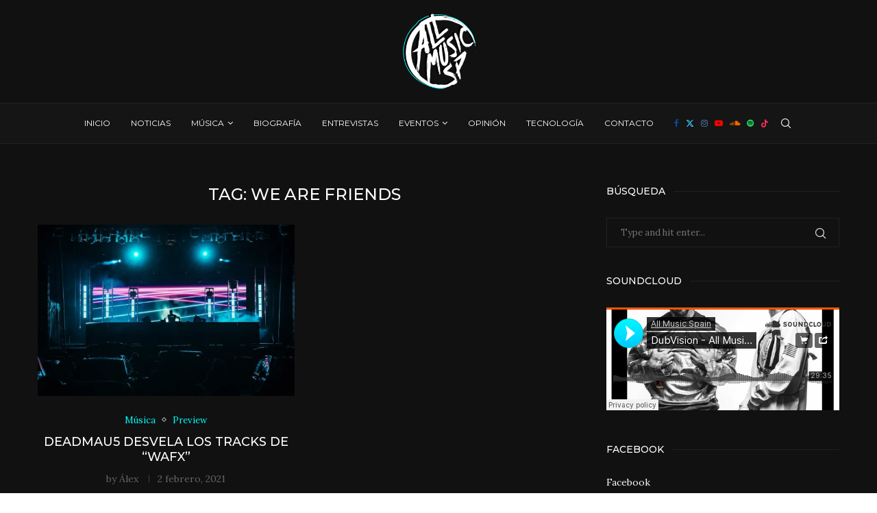

--- FILE ---
content_type: text/html; charset=UTF-8
request_url: https://allmusicspain.com/tag/we-are-friends/
body_size: 38684
content:
<!DOCTYPE html>
<html lang="es" prefix="og: https://ogp.me/ns#">
<head><meta charset="UTF-8"><script>if(navigator.userAgent.match(/MSIE|Internet Explorer/i)||navigator.userAgent.match(/Trident\/7\..*?rv:11/i)){var href=document.location.href;if(!href.match(/[?&]nowprocket/)){if(href.indexOf("?")==-1){if(href.indexOf("#")==-1){document.location.href=href+"?nowprocket=1"}else{document.location.href=href.replace("#","?nowprocket=1#")}}else{if(href.indexOf("#")==-1){document.location.href=href+"&nowprocket=1"}else{document.location.href=href.replace("#","&nowprocket=1#")}}}}</script><script>(()=>{class RocketLazyLoadScripts{constructor(){this.v="1.2.5.1",this.triggerEvents=["keydown","mousedown","mousemove","touchmove","touchstart","touchend","wheel"],this.userEventHandler=this.t.bind(this),this.touchStartHandler=this.i.bind(this),this.touchMoveHandler=this.o.bind(this),this.touchEndHandler=this.h.bind(this),this.clickHandler=this.u.bind(this),this.interceptedClicks=[],this.interceptedClickListeners=[],this.l(this),window.addEventListener("pageshow",(t=>{this.persisted=t.persisted,this.everythingLoaded&&this.m()})),document.addEventListener("DOMContentLoaded",(()=>{this.p()})),this.delayedScripts={normal:[],async:[],defer:[]},this.trash=[],this.allJQueries=[]}k(t){document.hidden?t.t():(this.triggerEvents.forEach((e=>window.addEventListener(e,t.userEventHandler,{passive:!0}))),window.addEventListener("touchstart",t.touchStartHandler,{passive:!0}),window.addEventListener("mousedown",t.touchStartHandler),document.addEventListener("visibilitychange",t.userEventHandler))}_(){this.triggerEvents.forEach((t=>window.removeEventListener(t,this.userEventHandler,{passive:!0}))),document.removeEventListener("visibilitychange",this.userEventHandler)}i(t){"HTML"!==t.target.tagName&&(window.addEventListener("touchend",this.touchEndHandler),window.addEventListener("mouseup",this.touchEndHandler),window.addEventListener("touchmove",this.touchMoveHandler,{passive:!0}),window.addEventListener("mousemove",this.touchMoveHandler),t.target.addEventListener("click",this.clickHandler),this.L(t.target,!0),this.M(t.target,"onclick","rocket-onclick"),this.C())}o(t){window.removeEventListener("touchend",this.touchEndHandler),window.removeEventListener("mouseup",this.touchEndHandler),window.removeEventListener("touchmove",this.touchMoveHandler,{passive:!0}),window.removeEventListener("mousemove",this.touchMoveHandler),t.target.removeEventListener("click",this.clickHandler),this.L(t.target,!1),this.M(t.target,"rocket-onclick","onclick"),this.O()}h(){window.removeEventListener("touchend",this.touchEndHandler),window.removeEventListener("mouseup",this.touchEndHandler),window.removeEventListener("touchmove",this.touchMoveHandler,{passive:!0}),window.removeEventListener("mousemove",this.touchMoveHandler)}u(t){t.target.removeEventListener("click",this.clickHandler),this.L(t.target,!1),this.M(t.target,"rocket-onclick","onclick"),this.interceptedClicks.push(t),t.preventDefault(),t.stopPropagation(),t.stopImmediatePropagation(),this.O()}D(){window.removeEventListener("touchstart",this.touchStartHandler,{passive:!0}),window.removeEventListener("mousedown",this.touchStartHandler),this.interceptedClicks.forEach((t=>{t.target.dispatchEvent(new MouseEvent("click",{view:t.view,bubbles:!0,cancelable:!0}))}))}l(t){EventTarget.prototype.addEventListenerBase=EventTarget.prototype.addEventListener,EventTarget.prototype.addEventListener=function(e,i,o){"click"!==e||t.windowLoaded||i===t.clickHandler||t.interceptedClickListeners.push({target:this,func:i,options:o}),(this||window).addEventListenerBase(e,i,o)}}L(t,e){this.interceptedClickListeners.forEach((i=>{i.target===t&&(e?t.removeEventListener("click",i.func,i.options):t.addEventListener("click",i.func,i.options))})),t.parentNode!==document.documentElement&&this.L(t.parentNode,e)}S(){return new Promise((t=>{this.T?this.O=t:t()}))}C(){this.T=!0}O(){this.T=!1}M(t,e,i){t.hasAttribute&&t.hasAttribute(e)&&(event.target.setAttribute(i,event.target.getAttribute(e)),event.target.removeAttribute(e))}t(){this._(this),"loading"===document.readyState?document.addEventListener("DOMContentLoaded",this.R.bind(this)):this.R()}p(){let t=[];document.querySelectorAll("script[type=rocketlazyloadscript][data-rocket-src]").forEach((e=>{let i=e.getAttribute("data-rocket-src");if(i&&0!==i.indexOf("data:")){0===i.indexOf("//")&&(i=location.protocol+i);try{const o=new URL(i).origin;o!==location.origin&&t.push({src:o,crossOrigin:e.crossOrigin||"module"===e.getAttribute("data-rocket-type")})}catch(t){}}})),t=[...new Map(t.map((t=>[JSON.stringify(t),t]))).values()],this.j(t,"preconnect")}async R(){this.lastBreath=Date.now(),this.P(this),this.F(this),this.q(),this.A(),this.I(),await this.U(this.delayedScripts.normal),await this.U(this.delayedScripts.defer),await this.U(this.delayedScripts.async);try{await this.W(),await this.H(this),await this.J()}catch(t){console.error(t)}window.dispatchEvent(new Event("rocket-allScriptsLoaded")),this.everythingLoaded=!0,this.S().then((()=>{this.D()})),this.N()}A(){document.querySelectorAll("script[type=rocketlazyloadscript]").forEach((t=>{t.hasAttribute("data-rocket-src")?t.hasAttribute("async")&&!1!==t.async?this.delayedScripts.async.push(t):t.hasAttribute("defer")&&!1!==t.defer||"module"===t.getAttribute("data-rocket-type")?this.delayedScripts.defer.push(t):this.delayedScripts.normal.push(t):this.delayedScripts.normal.push(t)}))}async B(t){if(await this.G(),!0!==t.noModule||!("noModule"in HTMLScriptElement.prototype))return new Promise((e=>{let i;function o(){(i||t).setAttribute("data-rocket-status","executed"),e()}try{if(navigator.userAgent.indexOf("Firefox/")>0||""===navigator.vendor)i=document.createElement("script"),[...t.attributes].forEach((t=>{let e=t.nodeName;"type"!==e&&("data-rocket-type"===e&&(e="type"),"data-rocket-src"===e&&(e="src"),i.setAttribute(e,t.nodeValue))})),t.text&&(i.text=t.text),i.hasAttribute("src")?(i.addEventListener("load",o),i.addEventListener("error",(function(){i.setAttribute("data-rocket-status","failed"),e()})),setTimeout((()=>{i.isConnected||e()}),1)):(i.text=t.text,o()),t.parentNode.replaceChild(i,t);else{const i=t.getAttribute("data-rocket-type"),n=t.getAttribute("data-rocket-src");i?(t.type=i,t.removeAttribute("data-rocket-type")):t.removeAttribute("type"),t.addEventListener("load",o),t.addEventListener("error",(function(){t.setAttribute("data-rocket-status","failed"),e()})),n?(t.removeAttribute("data-rocket-src"),t.src=n):t.src="data:text/javascript;base64,"+window.btoa(unescape(encodeURIComponent(t.text)))}}catch(i){t.setAttribute("data-rocket-status","failed"),e()}}));t.setAttribute("data-rocket-status","skipped")}async U(t){const e=t.shift();return e&&e.isConnected?(await this.B(e),this.U(t)):Promise.resolve()}I(){this.j([...this.delayedScripts.normal,...this.delayedScripts.defer,...this.delayedScripts.async],"preload")}j(t,e){var i=document.createDocumentFragment();t.forEach((t=>{const o=t.getAttribute&&t.getAttribute("data-rocket-src")||t.src;if(o){const n=document.createElement("link");n.href=o,n.rel=e,"preconnect"!==e&&(n.as="script"),t.getAttribute&&"module"===t.getAttribute("data-rocket-type")&&(n.crossOrigin=!0),t.crossOrigin&&(n.crossOrigin=t.crossOrigin),t.integrity&&(n.integrity=t.integrity),i.appendChild(n),this.trash.push(n)}})),document.head.appendChild(i)}P(t){let e={};function i(i,o){return e[o].eventsToRewrite.indexOf(i)>=0&&!t.everythingLoaded?"rocket-"+i:i}function o(t,o){!function(t){e[t]||(e[t]={originalFunctions:{add:t.addEventListener,remove:t.removeEventListener},eventsToRewrite:[]},t.addEventListener=function(){arguments[0]=i(arguments[0],t),e[t].originalFunctions.add.apply(t,arguments)},t.removeEventListener=function(){arguments[0]=i(arguments[0],t),e[t].originalFunctions.remove.apply(t,arguments)})}(t),e[t].eventsToRewrite.push(o)}function n(e,i){let o=e[i];e[i]=null,Object.defineProperty(e,i,{get:()=>o||function(){},set(n){t.everythingLoaded?o=n:e["rocket"+i]=o=n}})}o(document,"DOMContentLoaded"),o(window,"DOMContentLoaded"),o(window,"load"),o(window,"pageshow"),o(document,"readystatechange"),n(document,"onreadystatechange"),n(window,"onload"),n(window,"onpageshow")}F(t){let e;function i(e){return t.everythingLoaded?e:e.split(" ").map((t=>"load"===t||0===t.indexOf("load.")?"rocket-jquery-load":t)).join(" ")}function o(o){if(o&&o.fn&&!t.allJQueries.includes(o)){o.fn.ready=o.fn.init.prototype.ready=function(e){return t.domReadyFired?e.bind(document)(o):document.addEventListener("rocket-DOMContentLoaded",(()=>e.bind(document)(o))),o([])};const e=o.fn.on;o.fn.on=o.fn.init.prototype.on=function(){return this[0]===window&&("string"==typeof arguments[0]||arguments[0]instanceof String?arguments[0]=i(arguments[0]):"object"==typeof arguments[0]&&Object.keys(arguments[0]).forEach((t=>{const e=arguments[0][t];delete arguments[0][t],arguments[0][i(t)]=e}))),e.apply(this,arguments),this},t.allJQueries.push(o)}e=o}o(window.jQuery),Object.defineProperty(window,"jQuery",{get:()=>e,set(t){o(t)}})}async H(t){const e=document.querySelector("script[data-webpack]");e&&(await async function(){return new Promise((t=>{e.addEventListener("load",t),e.addEventListener("error",t)}))}(),await t.K(),await t.H(t))}async W(){this.domReadyFired=!0,await this.G(),document.dispatchEvent(new Event("rocket-readystatechange")),await this.G(),document.rocketonreadystatechange&&document.rocketonreadystatechange(),await this.G(),document.dispatchEvent(new Event("rocket-DOMContentLoaded")),await this.G(),window.dispatchEvent(new Event("rocket-DOMContentLoaded"))}async J(){await this.G(),document.dispatchEvent(new Event("rocket-readystatechange")),await this.G(),document.rocketonreadystatechange&&document.rocketonreadystatechange(),await this.G(),window.dispatchEvent(new Event("rocket-load")),await this.G(),window.rocketonload&&window.rocketonload(),await this.G(),this.allJQueries.forEach((t=>t(window).trigger("rocket-jquery-load"))),await this.G();const t=new Event("rocket-pageshow");t.persisted=this.persisted,window.dispatchEvent(t),await this.G(),window.rocketonpageshow&&window.rocketonpageshow({persisted:this.persisted}),this.windowLoaded=!0}m(){document.onreadystatechange&&document.onreadystatechange(),window.onload&&window.onload(),window.onpageshow&&window.onpageshow({persisted:this.persisted})}q(){const t=new Map;document.write=document.writeln=function(e){const i=document.currentScript;i||console.error("WPRocket unable to document.write this: "+e);const o=document.createRange(),n=i.parentElement;let s=t.get(i);void 0===s&&(s=i.nextSibling,t.set(i,s));const c=document.createDocumentFragment();o.setStart(c,0),c.appendChild(o.createContextualFragment(e)),n.insertBefore(c,s)}}async G(){Date.now()-this.lastBreath>45&&(await this.K(),this.lastBreath=Date.now())}async K(){return document.hidden?new Promise((t=>setTimeout(t))):new Promise((t=>requestAnimationFrame(t)))}N(){this.trash.forEach((t=>t.remove()))}static run(){const t=new RocketLazyLoadScripts;t.k(t)}}RocketLazyLoadScripts.run()})();</script>
    
    <meta http-equiv="X-UA-Compatible" content="IE=edge">
    <meta name="viewport" content="width=device-width, initial-scale=1">
    <link rel="profile" href="http://gmpg.org/xfn/11"/>
	    <link rel="alternate" type="application/rss+xml" title="All Music Spain RSS Feed"
          href="https://allmusicspain.com/feed/"/>
    <link rel="alternate" type="application/atom+xml" title="All Music Spain Atom Feed"
          href="https://allmusicspain.com/feed/atom/"/>
    <link rel="pingback" href="https://allmusicspain.com/xmlrpc.php"/>
    <!--[if lt IE 9]>
	<script src="https://allmusicspain.com/wp-content/themes/soledad/js/html5.js"></script>
	<![endif]-->
	
	<script type="application/ld+json">
{
  "@context": "https://schema.org",
  "@type": "Organization",
  "name": "AllMusicSpain",
  "url": "https://allmusicspain.com",
  "logo": "https://allmusicspain.com/logo.png",
  "image": "https://allmusicspain.com/logo.png",
  "description": "AllMusicSpain - Blog de noticias sobre música de todos los tipos, incluyendo festivales, conciertos, lanzamientos de álbumes y entrevistas con artistas. Nuestro objetivo es mantener a los amantes de la música informados sobre las últimas novedades y eventos del mundo musical.",
  "email": "info@allmusicspain.com",
  "telephone": "+34 600123456",
  "sameAs": [
    "https://www.facebook.com/allmusicspain/",
    "https://twitter.com/AllMusicSpain",
    "https://www.instagram.com/allmusicsp/?hl=es",
    "https://www.youtube.com/channel/UC6c2pPF0DVHg8G_p6hnLNsw",
    "https://soundcloud.com/allmusicspain",
    "https://open.spotify.com/user/allmusicsp?si=c92a27ff9a244a28",
    "https://www.tiktok.com/@allmusicsp?is_from_webapp=1&sender_device=pc"
  ],
  "founder": [
    {
      "@type": "Person",
      "name": "Jose Miguel Moreno Castro",
      "description": "Fundador y editor en jefe de AllMusicSpain, especializado en la industria de la música y eventos en vivo.",
      "url": "https://www.linkedin.com/in/josemiguelmorenocastro/",
      "email": "josemi@allmusicspain.com",
      "telephone": "+34 666372004",
      "jobTitle": "Editor en Jefe"
    }
  ],
  "member": [
    {
      "@type": "Organization",
      "name": "Festivales España",
      "description": "Plataforma dedicada a la promoción de festivales de música en España, ofreciendo información sobre eventos, entradas y artistas.",
      "url": "https://www.festivalesespana.com",
      "email": "info@festivalesespana.com",
      "telephone": "+34 611223344"
    },
    {
      "@type": "Organization",
      "name": "Conciertos España",
      "description": "Portal informativo sobre conciertos en España, con noticias sobre giras, fechas de conciertos y venta de entradas.",
      "url": "https://www.conciertosespana.com",
      "email": "contacto@conciertosespana.com",
      "telephone": "+34 622334455"
    }
  ],
  "makesOffer": [
    {
      "@type": "Service",
      "name": "Noticias de Música",
      "url": "https://allmusicspain.com/category/noticias/",
      "description": "Últimas noticias sobre el mundo de la música, incluyendo lanzamientos de álbumes, singles, y novedades de la industria musical."
    },
    {
      "@type": "Service",
      "name": "Reseñas de Álbumes",
      "url": "https://allmusicspain.com/category/musica/",
      "description": "Reseñas detalladas de los últimos álbumes lanzados, con análisis de canciones y opiniones de expertos."
    },
    {
      "@type": "Service",
      "name": "Entrevistas con Artistas",
      "url": "https://allmusicspain.com/category/entrevistas/",
      "description": "Entrevistas exclusivas con artistas nacionales e internacionales, descubriendo historias y anécdotas detrás de su música."
    },
    {
      "@type": "Service",
      "name": "Calendario de Festivales",
      "url": "https://allmusicspain.com/agenda/",
      "description": "Calendario actualizado de festivales de música en España, con detalles sobre fechas, ubicaciones y artistas participantes."
    },
    {
      "@type": "Service",
      "name": "Cobertura de Conciertos",
      "url": "https://allmusicspain.com/category/eventos/",
      "description": "Cobertura de conciertos en vivo, con reportajes y fotografías exclusivas de los eventos musicales más destacados."
    },
    {
      "@type": "Service",
      "name": "Opiniones y Artículos",
      "url": "https://allmusicspain.com/category/opinion/",
      "description": "Opiniones y artículos sobre diversos temas relacionados con la música y la industria musical."
    },
    {
      "@type": "Service",
      "name": "Tecnología Musical",
      "url": "https://allmusicspain.com/category/tecnologia/",
      "description": "Noticias y análisis sobre las últimas tecnologías aplicadas a la música."
    }
  ],
  "brand": {
    "@type": "Brand",
    "name": "AllMusicSpain",
    "url": "https://allmusicspain.com",
    "logo": "https://allmusicspain.com/logo.png",
    "description": "AllMusicSpain es un blog dedicado a las noticias y eventos musicales, proporcionando información actualizada y relevante sobre la industria musical en España."
  },
  "technicalSupport": {
    "@type": "Organization",
    "name": "RankinTop",
    "url": "https://rankintop.com",
    "logo": "https://rankintop.com/wp-content/uploads/RankinTop-Primera-Publicacion-1.png",
    "contactPoint": {
      "@type": "ContactPoint",
      "telephone": "+34 667 91 22 97",
      "contactType": "Customer Service"
    },
    "sameAs": [
      "https://g.co/kgs/q4fEjJb",
      "https://maps.app.goo.gl/bCeuXe4YSJyWbyDp6",
      "https://www.linkedin.com/company/rankintop/",
      "https://github.com/RankinTop",
      "https://www.crunchbase.com/organization/rankintop",
      "https://www.pinterest.es/Rankintop_MKT/",
      "https://www.youtube.com/@RankinTop",
      "https://www.instagram.com/rankintop_mkt/",
      "https://www.facebook.com/rankintopMKT",
      "https://twitter.com/RankinTop_MKT",
      "https://www.udemy.com/user/rankintop/",
      "https://www.reddit.com/user/RankinTopMKT/",
      "https://gravatar.com/info58f358f46e8",
      "https://stackoverflow.com/users/25150207/rankintop",
      "https://linktr.ee/rankintop"
    ],
    "address": {
      "@type": "PostalAddress",
      "streetAddress": "C. Clara Campoamor, 5",
      "addressLocality": "Pozoblanco",
      "addressRegion": "Córdoba",
      "postalCode": "14400",
      "addressCountry": "ES"
    },
    "description": "RankinTop es una organización principal especializada en servicios de marketing digital, con sede en Pozoblanco, Córdoba."
  }
}
</script>

	<link rel='preconnect' href='https://fonts.googleapis.com' />
<link rel='preconnect' href='https://fonts.gstatic.com' />
<meta http-equiv='x-dns-prefetch-control' content='on'>
<link rel='dns-prefetch' href='//fonts.googleapis.com' />
<link rel='dns-prefetch' href='//fonts.gstatic.com' />
<link rel='dns-prefetch' href='//s.gravatar.com' />
<link rel='dns-prefetch' href='//www.google-analytics.com' />
		<style>.penci-library-modal-btn {margin-left: 5px;background: #33ad67;vertical-align: top;font-size: 0 !important;}.penci-library-modal-btn:before {content: '';width: 16px;height: 16px;background-image: url('https://allmusicspain.com/wp-content/themes/soledad/images/penci-icon.png');background-position: center;background-size: contain;background-repeat: no-repeat;}#penci-library-modal .penci-elementor-template-library-template-name {text-align: right;flex: 1 0 0%;}</style>
	<script type="text/javascript" id="wpp-js" src="https://allmusicspain.com/wp-content/plugins/wordpress-popular-posts/assets/js/wpp.min.js?ver=7.1.0" data-sampling="0" data-sampling-rate="100" data-api-url="https://allmusicspain.com/wp-json/wordpress-popular-posts" data-post-id="0" data-token="f201b8cd5e" data-lang="0" data-debug="0"></script>
<!-- Etiqueta de Google (gtag.js) Modo de consentimiento dataLayer añadido por Site Kit -->
<script type="rocketlazyloadscript" id='google_gtagjs-js-consent-mode-data-layer'>
window.dataLayer = window.dataLayer || [];function gtag(){dataLayer.push(arguments);}
gtag('consent', 'default', {"ad_personalization":"denied","ad_storage":"denied","ad_user_data":"denied","analytics_storage":"denied","functionality_storage":"denied","security_storage":"denied","personalization_storage":"denied","region":["AT","BE","BG","CH","CY","CZ","DE","DK","EE","ES","FI","FR","GB","GR","HR","HU","IE","IS","IT","LI","LT","LU","LV","MT","NL","NO","PL","PT","RO","SE","SI","SK"],"wait_for_update":500});
window._googlesitekitConsentCategoryMap = {"statistics":["analytics_storage"],"marketing":["ad_storage","ad_user_data","ad_personalization"],"functional":["functionality_storage","security_storage"],"preferences":["personalization_storage"]};
window._googlesitekitConsents = {"ad_personalization":"denied","ad_storage":"denied","ad_user_data":"denied","analytics_storage":"denied","functionality_storage":"denied","security_storage":"denied","personalization_storage":"denied","region":["AT","BE","BG","CH","CY","CZ","DE","DK","EE","ES","FI","FR","GB","GR","HR","HU","IE","IS","IT","LI","LT","LU","LV","MT","NL","NO","PL","PT","RO","SE","SI","SK"],"wait_for_update":500}</script>
<!-- Fin de la etiqueta Google (gtag.js) Modo de consentimiento dataLayer añadido por Site Kit -->
			
<!-- Optimización en motores de búsqueda por Rank Math PRO -  https://rankmath.com/ -->
<title>We Are Friends archivos - All Music Spain</title><link rel="preload" as="style" href="https://fonts.googleapis.com/css?family=Oswald%3A400%7CMontserrat%3A300%2C300italic%2C400%2C400italic%2C500%2C500italic%2C700%2C700italic%2C800%2C800italic%7CLora%3A300%2C300italic%2C400%2C400italic%2C500%2C500italic%2C600%2C600italic%2C700%2C700italic%2C800%2C800italic%26amp%3Bsubset%3Dlatin%2Ccyrillic%2Ccyrillic-ext%2Cgreek%2Cgreek-ext%2Clatin-ext%7CRoboto%3A100%2C100italic%2C200%2C200italic%2C300%2C300italic%2C400%2C400italic%2C500%2C500italic%2C600%2C600italic%2C700%2C700italic%2C800%2C800italic%2C900%2C900italic%7CRoboto%20Slab%3A100%2C100italic%2C200%2C200italic%2C300%2C300italic%2C400%2C400italic%2C500%2C500italic%2C600%2C600italic%2C700%2C700italic%2C800%2C800italic%2C900%2C900italic&#038;display=swap" /><link rel="stylesheet" href="https://fonts.googleapis.com/css?family=Oswald%3A400%7CMontserrat%3A300%2C300italic%2C400%2C400italic%2C500%2C500italic%2C700%2C700italic%2C800%2C800italic%7CLora%3A300%2C300italic%2C400%2C400italic%2C500%2C500italic%2C600%2C600italic%2C700%2C700italic%2C800%2C800italic%26amp%3Bsubset%3Dlatin%2Ccyrillic%2Ccyrillic-ext%2Cgreek%2Cgreek-ext%2Clatin-ext%7CRoboto%3A100%2C100italic%2C200%2C200italic%2C300%2C300italic%2C400%2C400italic%2C500%2C500italic%2C600%2C600italic%2C700%2C700italic%2C800%2C800italic%2C900%2C900italic%7CRoboto%20Slab%3A100%2C100italic%2C200%2C200italic%2C300%2C300italic%2C400%2C400italic%2C500%2C500italic%2C600%2C600italic%2C700%2C700italic%2C800%2C800italic%2C900%2C900italic&#038;display=swap" media="print" onload="this.media='all'" /><noscript><link rel="stylesheet" href="https://fonts.googleapis.com/css?family=Oswald%3A400%7CMontserrat%3A300%2C300italic%2C400%2C400italic%2C500%2C500italic%2C700%2C700italic%2C800%2C800italic%7CLora%3A300%2C300italic%2C400%2C400italic%2C500%2C500italic%2C600%2C600italic%2C700%2C700italic%2C800%2C800italic%26amp%3Bsubset%3Dlatin%2Ccyrillic%2Ccyrillic-ext%2Cgreek%2Cgreek-ext%2Clatin-ext%7CRoboto%3A100%2C100italic%2C200%2C200italic%2C300%2C300italic%2C400%2C400italic%2C500%2C500italic%2C600%2C600italic%2C700%2C700italic%2C800%2C800italic%2C900%2C900italic%7CRoboto%20Slab%3A100%2C100italic%2C200%2C200italic%2C300%2C300italic%2C400%2C400italic%2C500%2C500italic%2C600%2C600italic%2C700%2C700italic%2C800%2C800italic%2C900%2C900italic&#038;display=swap" /></noscript>
<meta name="robots" content="index, follow, max-snippet:-1, max-video-preview:-1, max-image-preview:large"/>
<link rel="canonical" href="https://allmusicspain.com/tag/we-are-friends/" />
<meta property="og:locale" content="es_ES" />
<meta property="og:type" content="article" />
<meta property="og:title" content="We Are Friends archivos - All Music Spain" />
<meta property="og:url" content="https://allmusicspain.com/tag/we-are-friends/" />
<meta property="og:site_name" content="All Music Spain" />
<meta property="article:publisher" content="https://www.facebook.com/allmusicspain/" />
<meta name="twitter:card" content="summary_large_image" />
<meta name="twitter:title" content="We Are Friends archivos - All Music Spain" />
<meta name="twitter:site" content="@AllMusicSpain" />
<script type="application/ld+json" class="rank-math-schema-pro">{"@context":"https://schema.org","@graph":[{"@type":"Person","@id":"https://allmusicspain.com/#person","name":"All Music Spain","sameAs":["https://www.facebook.com/allmusicspain/","https://twitter.com/AllMusicSpain","https://www.instagram.com/allmusicsp/","https://www.youtube.com/channel/UC6c2pPF0DVHg8G_p6hnLNsw"],"image":{"@type":"ImageObject","@id":"https://allmusicspain.com/#logo","url":"https://allmusicspain.com/wp-content/uploads/2023/11/Logo-nuevo-bajo-negro.jpg","contentUrl":"https://allmusicspain.com/wp-content/uploads/2023/11/Logo-nuevo-bajo-negro.jpg","caption":"All Music Spain","inLanguage":"es","width":"1000","height":"1000"}},{"@type":"WebSite","@id":"https://allmusicspain.com/#website","url":"https://allmusicspain.com","name":"All Music Spain","alternateName":"Ams","publisher":{"@id":"https://allmusicspain.com/#person"},"inLanguage":"es"},{"@type":"CollectionPage","@id":"https://allmusicspain.com/tag/we-are-friends/#webpage","url":"https://allmusicspain.com/tag/we-are-friends/","name":"We Are Friends archivos - All Music Spain","isPartOf":{"@id":"https://allmusicspain.com/#website"},"inLanguage":"es"}]}</script>
<!-- /Plugin Rank Math WordPress SEO -->

<link rel='dns-prefetch' href='//www.googletagmanager.com' />
<link rel='dns-prefetch' href='//stats.wp.com' />
<link rel='dns-prefetch' href='//fonts.googleapis.com' />
<link rel='dns-prefetch' href='//cdn.converteai.net' />
<link rel='dns-prefetch' href='//v0.wordpress.com' />
<link rel='dns-prefetch' href='//i0.wp.com' />
<link rel='dns-prefetch' href='//c0.wp.com' />
<link href='https://fonts.gstatic.com' crossorigin rel='preconnect' />
<link rel="alternate" type="application/rss+xml" title="All Music Spain &raquo; Feed" href="https://allmusicspain.com/feed/" />
<link rel="alternate" type="application/rss+xml" title="All Music Spain &raquo; Feed de los comentarios" href="https://allmusicspain.com/comments/feed/" />
<link rel="alternate" type="text/calendar" title="All Music Spain &raquo; iCal Feed" href="https://allmusicspain.com/agenda/?ical=1" />
<link rel="alternate" type="application/rss+xml" title="All Music Spain &raquo; Etiqueta We Are Friends del feed" href="https://allmusicspain.com/tag/we-are-friends/feed/" />
<link rel='stylesheet' id='tribe-events-pro-mini-calendar-block-styles-css' href='https://allmusicspain.com/wp-content/plugins/events-calendar-pro/src/resources/css/tribe-events-pro-mini-calendar-block.min.css?ver=7.0.2' type='text/css' media='all' />
<style id='wp-emoji-styles-inline-css' type='text/css'>

	img.wp-smiley, img.emoji {
		display: inline !important;
		border: none !important;
		box-shadow: none !important;
		height: 1em !important;
		width: 1em !important;
		margin: 0 0.07em !important;
		vertical-align: -0.1em !important;
		background: none !important;
		padding: 0 !important;
	}
</style>
<link data-minify="1" rel='stylesheet' id='wp-block-library-css' href='https://allmusicspain.com/wp-content/cache/min/1/c/6.6.4/wp-includes/css/dist/block-library/style.min.css?ver=1768233853' type='text/css' media='all' />
<style id='wp-block-library-theme-inline-css' type='text/css'>
.wp-block-audio :where(figcaption){color:#555;font-size:13px;text-align:center}.is-dark-theme .wp-block-audio :where(figcaption){color:#ffffffa6}.wp-block-audio{margin:0 0 1em}.wp-block-code{border:1px solid #ccc;border-radius:4px;font-family:Menlo,Consolas,monaco,monospace;padding:.8em 1em}.wp-block-embed :where(figcaption){color:#555;font-size:13px;text-align:center}.is-dark-theme .wp-block-embed :where(figcaption){color:#ffffffa6}.wp-block-embed{margin:0 0 1em}.blocks-gallery-caption{color:#555;font-size:13px;text-align:center}.is-dark-theme .blocks-gallery-caption{color:#ffffffa6}:root :where(.wp-block-image figcaption){color:#555;font-size:13px;text-align:center}.is-dark-theme :root :where(.wp-block-image figcaption){color:#ffffffa6}.wp-block-image{margin:0 0 1em}.wp-block-pullquote{border-bottom:4px solid;border-top:4px solid;color:currentColor;margin-bottom:1.75em}.wp-block-pullquote cite,.wp-block-pullquote footer,.wp-block-pullquote__citation{color:currentColor;font-size:.8125em;font-style:normal;text-transform:uppercase}.wp-block-quote{border-left:.25em solid;margin:0 0 1.75em;padding-left:1em}.wp-block-quote cite,.wp-block-quote footer{color:currentColor;font-size:.8125em;font-style:normal;position:relative}.wp-block-quote.has-text-align-right{border-left:none;border-right:.25em solid;padding-left:0;padding-right:1em}.wp-block-quote.has-text-align-center{border:none;padding-left:0}.wp-block-quote.is-large,.wp-block-quote.is-style-large,.wp-block-quote.is-style-plain{border:none}.wp-block-search .wp-block-search__label{font-weight:700}.wp-block-search__button{border:1px solid #ccc;padding:.375em .625em}:where(.wp-block-group.has-background){padding:1.25em 2.375em}.wp-block-separator.has-css-opacity{opacity:.4}.wp-block-separator{border:none;border-bottom:2px solid;margin-left:auto;margin-right:auto}.wp-block-separator.has-alpha-channel-opacity{opacity:1}.wp-block-separator:not(.is-style-wide):not(.is-style-dots){width:100px}.wp-block-separator.has-background:not(.is-style-dots){border-bottom:none;height:1px}.wp-block-separator.has-background:not(.is-style-wide):not(.is-style-dots){height:2px}.wp-block-table{margin:0 0 1em}.wp-block-table td,.wp-block-table th{word-break:normal}.wp-block-table :where(figcaption){color:#555;font-size:13px;text-align:center}.is-dark-theme .wp-block-table :where(figcaption){color:#ffffffa6}.wp-block-video :where(figcaption){color:#555;font-size:13px;text-align:center}.is-dark-theme .wp-block-video :where(figcaption){color:#ffffffa6}.wp-block-video{margin:0 0 1em}:root :where(.wp-block-template-part.has-background){margin-bottom:0;margin-top:0;padding:1.25em 2.375em}
</style>
<link data-minify="1" rel='stylesheet' id='mediaelement-css' href='https://allmusicspain.com/wp-content/cache/min/1/c/6.6.4/wp-includes/js/mediaelement/mediaelementplayer-legacy.min.css?ver=1768233852' type='text/css' media='all' />
<link data-minify="1" rel='stylesheet' id='wp-mediaelement-css' href='https://allmusicspain.com/wp-content/cache/min/1/c/6.6.4/wp-includes/js/mediaelement/wp-mediaelement.min.css?ver=1768233852' type='text/css' media='all' />
<style id='jetpack-sharing-buttons-style-inline-css' type='text/css'>
.jetpack-sharing-buttons__services-list{display:flex;flex-direction:row;flex-wrap:wrap;gap:0;list-style-type:none;margin:5px;padding:0}.jetpack-sharing-buttons__services-list.has-small-icon-size{font-size:12px}.jetpack-sharing-buttons__services-list.has-normal-icon-size{font-size:16px}.jetpack-sharing-buttons__services-list.has-large-icon-size{font-size:24px}.jetpack-sharing-buttons__services-list.has-huge-icon-size{font-size:36px}@media print{.jetpack-sharing-buttons__services-list{display:none!important}}.editor-styles-wrapper .wp-block-jetpack-sharing-buttons{gap:0;padding-inline-start:0}ul.jetpack-sharing-buttons__services-list.has-background{padding:1.25em 2.375em}
</style>
<style id='rank-math-toc-block-style-inline-css' type='text/css'>
.wp-block-rank-math-toc-block nav ol{counter-reset:item}.wp-block-rank-math-toc-block nav ol li{display:block}.wp-block-rank-math-toc-block nav ol li:before{content:counters(item, ".") ". ";counter-increment:item}

</style>
<style id='classic-theme-styles-inline-css' type='text/css'>
/*! This file is auto-generated */
.wp-block-button__link{color:#fff;background-color:#32373c;border-radius:9999px;box-shadow:none;text-decoration:none;padding:calc(.667em + 2px) calc(1.333em + 2px);font-size:1.125em}.wp-block-file__button{background:#32373c;color:#fff;text-decoration:none}
</style>
<style id='global-styles-inline-css' type='text/css'>
:root{--wp--preset--aspect-ratio--square: 1;--wp--preset--aspect-ratio--4-3: 4/3;--wp--preset--aspect-ratio--3-4: 3/4;--wp--preset--aspect-ratio--3-2: 3/2;--wp--preset--aspect-ratio--2-3: 2/3;--wp--preset--aspect-ratio--16-9: 16/9;--wp--preset--aspect-ratio--9-16: 9/16;--wp--preset--color--black: #000000;--wp--preset--color--cyan-bluish-gray: #abb8c3;--wp--preset--color--white: #ffffff;--wp--preset--color--pale-pink: #f78da7;--wp--preset--color--vivid-red: #cf2e2e;--wp--preset--color--luminous-vivid-orange: #ff6900;--wp--preset--color--luminous-vivid-amber: #fcb900;--wp--preset--color--light-green-cyan: #7bdcb5;--wp--preset--color--vivid-green-cyan: #00d084;--wp--preset--color--pale-cyan-blue: #8ed1fc;--wp--preset--color--vivid-cyan-blue: #0693e3;--wp--preset--color--vivid-purple: #9b51e0;--wp--preset--gradient--vivid-cyan-blue-to-vivid-purple: linear-gradient(135deg,rgba(6,147,227,1) 0%,rgb(155,81,224) 100%);--wp--preset--gradient--light-green-cyan-to-vivid-green-cyan: linear-gradient(135deg,rgb(122,220,180) 0%,rgb(0,208,130) 100%);--wp--preset--gradient--luminous-vivid-amber-to-luminous-vivid-orange: linear-gradient(135deg,rgba(252,185,0,1) 0%,rgba(255,105,0,1) 100%);--wp--preset--gradient--luminous-vivid-orange-to-vivid-red: linear-gradient(135deg,rgba(255,105,0,1) 0%,rgb(207,46,46) 100%);--wp--preset--gradient--very-light-gray-to-cyan-bluish-gray: linear-gradient(135deg,rgb(238,238,238) 0%,rgb(169,184,195) 100%);--wp--preset--gradient--cool-to-warm-spectrum: linear-gradient(135deg,rgb(74,234,220) 0%,rgb(151,120,209) 20%,rgb(207,42,186) 40%,rgb(238,44,130) 60%,rgb(251,105,98) 80%,rgb(254,248,76) 100%);--wp--preset--gradient--blush-light-purple: linear-gradient(135deg,rgb(255,206,236) 0%,rgb(152,150,240) 100%);--wp--preset--gradient--blush-bordeaux: linear-gradient(135deg,rgb(254,205,165) 0%,rgb(254,45,45) 50%,rgb(107,0,62) 100%);--wp--preset--gradient--luminous-dusk: linear-gradient(135deg,rgb(255,203,112) 0%,rgb(199,81,192) 50%,rgb(65,88,208) 100%);--wp--preset--gradient--pale-ocean: linear-gradient(135deg,rgb(255,245,203) 0%,rgb(182,227,212) 50%,rgb(51,167,181) 100%);--wp--preset--gradient--electric-grass: linear-gradient(135deg,rgb(202,248,128) 0%,rgb(113,206,126) 100%);--wp--preset--gradient--midnight: linear-gradient(135deg,rgb(2,3,129) 0%,rgb(40,116,252) 100%);--wp--preset--font-size--small: 12px;--wp--preset--font-size--medium: 20px;--wp--preset--font-size--large: 32px;--wp--preset--font-size--x-large: 42px;--wp--preset--font-size--normal: 14px;--wp--preset--font-size--huge: 42px;--wp--preset--spacing--20: 0.44rem;--wp--preset--spacing--30: 0.67rem;--wp--preset--spacing--40: 1rem;--wp--preset--spacing--50: 1.5rem;--wp--preset--spacing--60: 2.25rem;--wp--preset--spacing--70: 3.38rem;--wp--preset--spacing--80: 5.06rem;--wp--preset--shadow--natural: 6px 6px 9px rgba(0, 0, 0, 0.2);--wp--preset--shadow--deep: 12px 12px 50px rgba(0, 0, 0, 0.4);--wp--preset--shadow--sharp: 6px 6px 0px rgba(0, 0, 0, 0.2);--wp--preset--shadow--outlined: 6px 6px 0px -3px rgba(255, 255, 255, 1), 6px 6px rgba(0, 0, 0, 1);--wp--preset--shadow--crisp: 6px 6px 0px rgba(0, 0, 0, 1);}:where(.is-layout-flex){gap: 0.5em;}:where(.is-layout-grid){gap: 0.5em;}body .is-layout-flex{display: flex;}.is-layout-flex{flex-wrap: wrap;align-items: center;}.is-layout-flex > :is(*, div){margin: 0;}body .is-layout-grid{display: grid;}.is-layout-grid > :is(*, div){margin: 0;}:where(.wp-block-columns.is-layout-flex){gap: 2em;}:where(.wp-block-columns.is-layout-grid){gap: 2em;}:where(.wp-block-post-template.is-layout-flex){gap: 1.25em;}:where(.wp-block-post-template.is-layout-grid){gap: 1.25em;}.has-black-color{color: var(--wp--preset--color--black) !important;}.has-cyan-bluish-gray-color{color: var(--wp--preset--color--cyan-bluish-gray) !important;}.has-white-color{color: var(--wp--preset--color--white) !important;}.has-pale-pink-color{color: var(--wp--preset--color--pale-pink) !important;}.has-vivid-red-color{color: var(--wp--preset--color--vivid-red) !important;}.has-luminous-vivid-orange-color{color: var(--wp--preset--color--luminous-vivid-orange) !important;}.has-luminous-vivid-amber-color{color: var(--wp--preset--color--luminous-vivid-amber) !important;}.has-light-green-cyan-color{color: var(--wp--preset--color--light-green-cyan) !important;}.has-vivid-green-cyan-color{color: var(--wp--preset--color--vivid-green-cyan) !important;}.has-pale-cyan-blue-color{color: var(--wp--preset--color--pale-cyan-blue) !important;}.has-vivid-cyan-blue-color{color: var(--wp--preset--color--vivid-cyan-blue) !important;}.has-vivid-purple-color{color: var(--wp--preset--color--vivid-purple) !important;}.has-black-background-color{background-color: var(--wp--preset--color--black) !important;}.has-cyan-bluish-gray-background-color{background-color: var(--wp--preset--color--cyan-bluish-gray) !important;}.has-white-background-color{background-color: var(--wp--preset--color--white) !important;}.has-pale-pink-background-color{background-color: var(--wp--preset--color--pale-pink) !important;}.has-vivid-red-background-color{background-color: var(--wp--preset--color--vivid-red) !important;}.has-luminous-vivid-orange-background-color{background-color: var(--wp--preset--color--luminous-vivid-orange) !important;}.has-luminous-vivid-amber-background-color{background-color: var(--wp--preset--color--luminous-vivid-amber) !important;}.has-light-green-cyan-background-color{background-color: var(--wp--preset--color--light-green-cyan) !important;}.has-vivid-green-cyan-background-color{background-color: var(--wp--preset--color--vivid-green-cyan) !important;}.has-pale-cyan-blue-background-color{background-color: var(--wp--preset--color--pale-cyan-blue) !important;}.has-vivid-cyan-blue-background-color{background-color: var(--wp--preset--color--vivid-cyan-blue) !important;}.has-vivid-purple-background-color{background-color: var(--wp--preset--color--vivid-purple) !important;}.has-black-border-color{border-color: var(--wp--preset--color--black) !important;}.has-cyan-bluish-gray-border-color{border-color: var(--wp--preset--color--cyan-bluish-gray) !important;}.has-white-border-color{border-color: var(--wp--preset--color--white) !important;}.has-pale-pink-border-color{border-color: var(--wp--preset--color--pale-pink) !important;}.has-vivid-red-border-color{border-color: var(--wp--preset--color--vivid-red) !important;}.has-luminous-vivid-orange-border-color{border-color: var(--wp--preset--color--luminous-vivid-orange) !important;}.has-luminous-vivid-amber-border-color{border-color: var(--wp--preset--color--luminous-vivid-amber) !important;}.has-light-green-cyan-border-color{border-color: var(--wp--preset--color--light-green-cyan) !important;}.has-vivid-green-cyan-border-color{border-color: var(--wp--preset--color--vivid-green-cyan) !important;}.has-pale-cyan-blue-border-color{border-color: var(--wp--preset--color--pale-cyan-blue) !important;}.has-vivid-cyan-blue-border-color{border-color: var(--wp--preset--color--vivid-cyan-blue) !important;}.has-vivid-purple-border-color{border-color: var(--wp--preset--color--vivid-purple) !important;}.has-vivid-cyan-blue-to-vivid-purple-gradient-background{background: var(--wp--preset--gradient--vivid-cyan-blue-to-vivid-purple) !important;}.has-light-green-cyan-to-vivid-green-cyan-gradient-background{background: var(--wp--preset--gradient--light-green-cyan-to-vivid-green-cyan) !important;}.has-luminous-vivid-amber-to-luminous-vivid-orange-gradient-background{background: var(--wp--preset--gradient--luminous-vivid-amber-to-luminous-vivid-orange) !important;}.has-luminous-vivid-orange-to-vivid-red-gradient-background{background: var(--wp--preset--gradient--luminous-vivid-orange-to-vivid-red) !important;}.has-very-light-gray-to-cyan-bluish-gray-gradient-background{background: var(--wp--preset--gradient--very-light-gray-to-cyan-bluish-gray) !important;}.has-cool-to-warm-spectrum-gradient-background{background: var(--wp--preset--gradient--cool-to-warm-spectrum) !important;}.has-blush-light-purple-gradient-background{background: var(--wp--preset--gradient--blush-light-purple) !important;}.has-blush-bordeaux-gradient-background{background: var(--wp--preset--gradient--blush-bordeaux) !important;}.has-luminous-dusk-gradient-background{background: var(--wp--preset--gradient--luminous-dusk) !important;}.has-pale-ocean-gradient-background{background: var(--wp--preset--gradient--pale-ocean) !important;}.has-electric-grass-gradient-background{background: var(--wp--preset--gradient--electric-grass) !important;}.has-midnight-gradient-background{background: var(--wp--preset--gradient--midnight) !important;}.has-small-font-size{font-size: var(--wp--preset--font-size--small) !important;}.has-medium-font-size{font-size: var(--wp--preset--font-size--medium) !important;}.has-large-font-size{font-size: var(--wp--preset--font-size--large) !important;}.has-x-large-font-size{font-size: var(--wp--preset--font-size--x-large) !important;}
:where(.wp-block-post-template.is-layout-flex){gap: 1.25em;}:where(.wp-block-post-template.is-layout-grid){gap: 1.25em;}
:where(.wp-block-columns.is-layout-flex){gap: 2em;}:where(.wp-block-columns.is-layout-grid){gap: 2em;}
:root :where(.wp-block-pullquote){font-size: 1.5em;line-height: 1.6;}
</style>
<link data-minify="1" rel='stylesheet' id='collapscore-css-css' href='https://allmusicspain.com/wp-content/cache/min/1/wp-content/plugins/jquery-collapse-o-matic/css/core_style.css?ver=1768233852' type='text/css' media='all' />
<link data-minify="1" rel='stylesheet' id='collapseomatic-css-css' href='https://allmusicspain.com/wp-content/cache/min/1/wp-content/plugins/jquery-collapse-o-matic/css/light_style.css?ver=1768233852' type='text/css' media='all' />
<link data-minify="1" rel='stylesheet' id='penci-review-css' href='https://allmusicspain.com/wp-content/cache/min/1/wp-content/plugins/penci-review/css/style.css?ver=1768233852' type='text/css' media='all' />

<link rel='stylesheet' id='tribe-events-v2-single-skeleton-css' href='https://allmusicspain.com/wp-content/plugins/the-events-calendar/src/resources/css/tribe-events-single-skeleton.min.css?ver=6.6.2' type='text/css' media='all' />
<link rel='stylesheet' id='tribe-events-v2-single-skeleton-full-css' href='https://allmusicspain.com/wp-content/plugins/the-events-calendar/src/resources/css/tribe-events-single-full.min.css?ver=6.6.2' type='text/css' media='all' />
<link rel='stylesheet' id='tec-events-elementor-widgets-base-styles-css' href='https://allmusicspain.com/wp-content/plugins/the-events-calendar/src/resources/css/integrations/plugins/elementor/widgets/widget-base.min.css?ver=6.6.2' type='text/css' media='all' />
<link data-minify="1" rel='stylesheet' id='wordpress-popular-posts-css-css' href='https://allmusicspain.com/wp-content/cache/min/1/wp-content/plugins/wordpress-popular-posts/assets/css/wpp.css?ver=1768233853' type='text/css' media='all' />

<link data-minify="1" rel='stylesheet' id='penci-main-style-css' href='https://allmusicspain.com/wp-content/cache/min/1/wp-content/themes/soledad/main.css?ver=1768233853' type='text/css' media='all' />
<link data-minify="1" rel='stylesheet' id='penci-font-awesomeold-css' href='https://allmusicspain.com/wp-content/cache/min/1/wp-content/themes/soledad/css/font-awesome.4.7.0.swap.min.css?ver=1768233853' type='text/css' media='all' />
<link data-minify="1" rel='stylesheet' id='penci_icon-css' href='https://allmusicspain.com/wp-content/cache/min/1/wp-content/themes/soledad/css/penci-icon.css?ver=1768233853' type='text/css' media='all' />
<link rel='stylesheet' id='penci_style-css' href='https://allmusicspain.com/wp-content/themes/soledad/style.css?ver=8.4.2' type='text/css' media='all' />
<link data-minify="1" rel='stylesheet' id='penci_social_counter-css' href='https://allmusicspain.com/wp-content/cache/min/1/wp-content/themes/soledad/css/social-counter.css?ver=1768233853' type='text/css' media='all' />
<link data-minify="1" rel='stylesheet' id='elementor-icons-css' href='https://allmusicspain.com/wp-content/cache/min/1/wp-content/plugins/elementor/assets/lib/eicons/css/elementor-icons.min.css?ver=1768233853' type='text/css' media='all' />
<link rel='stylesheet' id='elementor-frontend-css' href='https://allmusicspain.com/wp-content/plugins/elementor/assets/css/frontend.min.css?ver=3.24.5' type='text/css' media='all' />
<link data-minify="1" rel='stylesheet' id='swiper-css' href='https://allmusicspain.com/wp-content/cache/min/1/wp-content/plugins/elementor/assets/lib/swiper/v8/css/swiper.min.css?ver=1768233853' type='text/css' media='all' />
<link rel='stylesheet' id='e-swiper-css' href='https://allmusicspain.com/wp-content/plugins/elementor/assets/css/conditionals/e-swiper.min.css?ver=3.24.5' type='text/css' media='all' />
<link rel='stylesheet' id='elementor-post-23412-css' href='https://allmusicspain.com/wp-content/uploads/elementor/css/post-23412.css?ver=1730763723' type='text/css' media='all' />
<link rel='stylesheet' id='elementor-global-css' href='https://allmusicspain.com/wp-content/uploads/elementor/css/global.css?ver=1730763724' type='text/css' media='all' />
<link data-minify="1" rel='stylesheet' id='penci-recipe-css-css' href='https://allmusicspain.com/wp-content/cache/min/1/wp-content/plugins/penci-recipe/css/recipe.css?ver=1768233853' type='text/css' media='all' />

<link data-minify="1" rel='stylesheet' id='jetpack_css-css' href='https://allmusicspain.com/wp-content/cache/min/1/p/jetpack/13.7.1/css/jetpack.css?ver=1768233853' type='text/css' media='all' />
<link rel="preconnect" href="https://fonts.gstatic.com/" crossorigin><script type="rocketlazyloadscript" data-rocket-type="text/javascript" data-rocket-src="https://c0.wp.com/c/6.6.4/wp-includes/js/jquery/jquery.min.js" id="jquery-core-js" defer></script>
<script type="rocketlazyloadscript" data-minify="1" data-rocket-type="text/javascript" data-rocket-src="https://allmusicspain.com/wp-content/cache/min/1/c/6.6.4/wp-includes/js/jquery/jquery-migrate.min.js?ver=1768233853" id="jquery-migrate-js" defer></script>

<!-- Fragmento de código de la etiqueta de Google (gtag.js) añadida por Site Kit -->

<!-- Fragmento de código de Google Analytics añadido por Site Kit -->
<script type="rocketlazyloadscript" data-rocket-type="text/javascript" data-rocket-src="https://www.googletagmanager.com/gtag/js?id=GT-KTBHLFD" id="google_gtagjs-js" async></script>
<script type="rocketlazyloadscript" data-rocket-type="text/javascript" id="google_gtagjs-js-after">
/* <![CDATA[ */
window.dataLayer = window.dataLayer || [];function gtag(){dataLayer.push(arguments);}
gtag("set","linker",{"domains":["allmusicspain.com"]});
gtag("js", new Date());
gtag("set", "developer_id.dZTNiMT", true);
gtag("config", "GT-KTBHLFD");
/* ]]> */
</script>

<!-- Finalizar fragmento de código de la etiqueta de Google (gtags.js) añadida por Site Kit -->
<link rel="https://api.w.org/" href="https://allmusicspain.com/wp-json/" /><link rel="alternate" title="JSON" type="application/json" href="https://allmusicspain.com/wp-json/wp/v2/tags/2668" /><link rel="EditURI" type="application/rsd+xml" title="RSD" href="https://allmusicspain.com/xmlrpc.php?rsd" />
<meta name="generator" content="WordPress 6.6.4" />
<meta name="generator" content="Redux 4.4.18" /><style type='text/css'> .ae_data .elementor-editor-element-setting {
            display:none !important;
            }
            </style><!-- auto ad code generated by Easy Google AdSense plugin v1.0.11 --><script type="rocketlazyloadscript" async data-rocket-src="https://pagead2.googlesyndication.com/pagead/js/adsbygoogle.js?client=ca-pub-3231067777782592" crossorigin="anonymous"></script><!-- Easy Google AdSense plugin --><meta name="generator" content="Site Kit by Google 1.134.0" />    <style type="text/css">
        .wrapper-penci-review {
            border-color: #161616;
        }
                                                .penci-review .penci-review-process span {
            background-color: #00ffff;
        }
                        .penci-review .penci-review-good ul li:before {
            color: #00ffff;
        }
                                                                                    </style>
	<meta name="tec-api-version" content="v1"><meta name="tec-api-origin" content="https://allmusicspain.com"><link rel="alternate" href="https://allmusicspain.com/wp-json/tribe/events/v1/events/?tags=we-are-friends" />	<style>img#wpstats{display:none}</style>
		<script type="rocketlazyloadscript">var portfolioDataJs = portfolioDataJs || [];</script>            <style id="wpp-loading-animation-styles">@-webkit-keyframes bgslide{from{background-position-x:0}to{background-position-x:-200%}}@keyframes bgslide{from{background-position-x:0}to{background-position-x:-200%}}.wpp-widget-block-placeholder,.wpp-shortcode-placeholder{margin:0 auto;width:60px;height:3px;background:#dd3737;background:linear-gradient(90deg,#dd3737 0%,#571313 10%,#dd3737 100%);background-size:200% auto;border-radius:3px;-webkit-animation:bgslide 1s infinite linear;animation:bgslide 1s infinite linear}</style>
            <style id="penci-custom-style" type="text/css">body{ --pcbg-cl: #fff; --pctext-cl: #313131; --pcborder-cl: #dedede; --pcheading-cl: #313131; --pcmeta-cl: #888888; --pcaccent-cl: #6eb48c; --pcbody-font: 'PT Serif', serif; --pchead-font: 'Raleway', sans-serif; --pchead-wei: bold; --pcava_bdr:10px; } .single.penci-body-single-style-5 #header, .single.penci-body-single-style-6 #header, .single.penci-body-single-style-10 #header, .single.penci-body-single-style-5 .pc-wrapbuilder-header, .single.penci-body-single-style-6 .pc-wrapbuilder-header, .single.penci-body-single-style-10 .pc-wrapbuilder-header { --pchd-mg: 40px; } .fluid-width-video-wrapper > div { position: absolute; left: 0; right: 0; top: 0; width: 100%; height: 100%; } .yt-video-place { position: relative; text-align: center; } .yt-video-place.embed-responsive .start-video { display: block; top: 0; left: 0; bottom: 0; right: 0; position: absolute; transform: none; } .yt-video-place.embed-responsive .start-video img { margin: 0; padding: 0; top: 50%; display: inline-block; position: absolute; left: 50%; transform: translate(-50%, -50%); width: 68px; height: auto; } .mfp-bg { top: 0; left: 0; width: 100%; height: 100%; z-index: 9999999; overflow: hidden; position: fixed; background: #0b0b0b; opacity: .8; filter: alpha(opacity=80) } .mfp-wrap { top: 0; left: 0; width: 100%; height: 100%; z-index: 9999999; position: fixed; outline: none !important; -webkit-backface-visibility: hidden } .penci-megamenu .penci-image-holder:before{ padding-top: 100%; } body { --pchead-font: 'Montserrat', sans-serif; } body { --pcbody-font: 'Lora', serif; } p{ line-height: 1.8; } .header-slogan .header-slogan-text{ font-family: 'Lora', serif; } .penci-hide-tagupdated{ display: none !important; } .header-slogan .header-slogan-text { font-style:italic; } .header-slogan .header-slogan-text { font-weight:normal; } body { --pchead-wei: 500; } .featured-area .penci-image-holder, .featured-area .penci-slider4-overlay, .featured-area .penci-slide-overlay .overlay-link, .featured-style-29 .featured-slider-overlay, .penci-slider38-overlay{ border-radius: ; -webkit-border-radius: ; } .penci-featured-content-right:before{ border-top-right-radius: ; border-bottom-right-radius: ; } .penci-flat-overlay .penci-slide-overlay .penci-mag-featured-content:before{ border-bottom-left-radius: ; border-bottom-right-radius: ; } .container-single .post-image{ border-radius: ; -webkit-border-radius: ; } .penci-mega-thumbnail .penci-image-holder{ border-radius: ; -webkit-border-radius: ; } .pccatds-filled .cat > a.penci-cat-name:hover{ color: #00ffff; } .pccatds-filled .cat > a.penci-cat-name:hover{ background-color: #00ffff; } #navigation .menu > li > a, #navigation ul.menu ul.sub-menu li > a, .navigation ul.menu ul.sub-menu li > a, .penci-menu-hbg .menu li a, #sidebar-nav .menu li a, #navigation .penci-megamenu .penci-mega-child-categories a, .navigation .penci-megamenu .penci-mega-child-categories a{ font-weight: normal; } #logo a { max-width:150px; width: 100%; } @media only screen and (max-width: 960px) and (min-width: 768px){ #logo img{ max-width: 100%; } } @media only screen and (min-width: 1170px){.inner-header #logo img{ width: auto; height:150px; }} .tags-share-box.hide-tags.page-share .post-share a:hover{ color: #00ffff; } body.pcdark-mode .post-entry .wp-block-quote, body.pcdark-mode .wpb_text_column .wp-block-quote, body.pcdark-mode .woocommerce .page-description .wp-block-quote { border-color: #888; } body{ --pcbg-cl: #111111; } .penci-single-style-7:not( .penci-single-pheader-noimg ).penci_sidebar #main article.post, .penci-single-style-3:not( .penci-single-pheader-noimg ).penci_sidebar #main article.post { background-color: var(--pcbg-cl); } @media only screen and (max-width: 767px){ .standard-post-special_wrapper { background: var(--pcbg-cl); } } .wrapper-boxed, .wrapper-boxed.enable-boxed, .home-pupular-posts-title span, .penci-post-box-meta.penci-post-box-grid .penci-post-share-box, .penci-pagination.penci-ajax-more a.penci-ajax-more-button, .woocommerce .woocommerce-product-search input[type="search"], .overlay-post-box-meta, .widget ul.side-newsfeed li.featured-news2 .side-item .side-item-text, .widget select, .widget select option, .woocommerce .woocommerce-error, .woocommerce .woocommerce-info, .woocommerce .woocommerce-message, #penci-demobar, #penci-demobar .style-toggle, .grid-overlay-meta .grid-header-box, .header-standard.standard-overlay-meta{ background-color: var(--pcbg-cl); } .penci-grid .list-post.list-boxed-post .item > .thumbnail:before{ border-right-color: var(--pcbg-cl); } .penci-grid .list-post.list-boxed-post:nth-of-type(2n+2) .item > .thumbnail:before{ border-left-color: var(--pcbg-cl); } body{ --pcborder-cl: #212121; } #main #bbpress-forums .bbp-login-form fieldset.bbp-form select, #main #bbpress-forums .bbp-login-form .bbp-form input[type="password"], #main #bbpress-forums .bbp-login-form .bbp-form input[type="text"], .widget ul li, .grid-mixed, .penci-post-box-meta, .penci-pagination.penci-ajax-more a.penci-ajax-more-button, .widget-social a i, .penci-home-popular-posts, .header-header-1.has-bottom-line, .header-header-4.has-bottom-line, .header-header-7.has-bottom-line, .container-single .post-entry .post-tags a,.tags-share-box.tags-share-box-2_3,.tags-share-box.tags-share-box-top, .tags-share-box, .post-author, .post-pagination, .post-related, .post-comments .post-title-box, .comments .comment, #respond textarea, .wpcf7 textarea, #respond input, div.wpforms-container .wpforms-form.wpforms-form input[type=date], div.wpforms-container .wpforms-form.wpforms-form input[type=datetime], div.wpforms-container .wpforms-form.wpforms-form input[type=datetime-local], div.wpforms-container .wpforms-form.wpforms-form input[type=email], div.wpforms-container .wpforms-form.wpforms-form input[type=month], div.wpforms-container .wpforms-form.wpforms-form input[type=number], div.wpforms-container .wpforms-form.wpforms-form input[type=password], div.wpforms-container .wpforms-form.wpforms-form input[type=range], div.wpforms-container .wpforms-form.wpforms-form input[type=search], div.wpforms-container .wpforms-form.wpforms-form input[type=tel], div.wpforms-container .wpforms-form.wpforms-form input[type=text], div.wpforms-container .wpforms-form.wpforms-form input[type=time], div.wpforms-container .wpforms-form.wpforms-form input[type=url], div.wpforms-container .wpforms-form.wpforms-form input[type=week], div.wpforms-container .wpforms-form.wpforms-form select, div.wpforms-container .wpforms-form.wpforms-form textarea, .wpcf7 input, .widget_wysija input, #respond h3, form.pc-searchform input.search-input, .post-password-form input[type="text"], .post-password-form input[type="email"], .post-password-form input[type="password"], .post-password-form input[type="number"], .penci-recipe, .penci-recipe-heading, .penci-recipe-ingredients, .penci-recipe-notes, .penci-pagination ul.page-numbers li span, .penci-pagination ul.page-numbers li a, #comments_pagination span, #comments_pagination a, body.author .post-author, .tags-share-box.hide-tags.page-share, .penci-grid li.list-post, .penci-grid li.list-boxed-post-2 .content-boxed-2, .home-featured-cat-content .mag-post-box, .home-featured-cat-content.style-2 .mag-post-box.first-post, .home-featured-cat-content.style-10 .mag-post-box.first-post, .widget select, .widget ul ul, .widget input[type="text"], .widget input[type="email"], .widget input[type="date"], .widget input[type="number"], .widget input[type="search"], .widget .tagcloud a, #wp-calendar tbody td, .woocommerce div.product .entry-summary div[itemprop="description"] td, .woocommerce div.product .entry-summary div[itemprop="description"] th, .woocommerce div.product .woocommerce-tabs #tab-description td, .woocommerce div.product .woocommerce-tabs #tab-description th, .woocommerce-product-details__short-description td, th, .woocommerce ul.cart_list li, .woocommerce ul.product_list_widget li, .woocommerce .widget_shopping_cart .total, .woocommerce.widget_shopping_cart .total, .woocommerce .woocommerce-product-search input[type="search"], .woocommerce nav.woocommerce-pagination ul li a, .woocommerce nav.woocommerce-pagination ul li span, .woocommerce div.product .product_meta, .woocommerce div.product .woocommerce-tabs ul.tabs, .woocommerce div.product .related > h2, .woocommerce div.product .upsells > h2, .woocommerce #reviews #comments ol.commentlist li .comment-text, .woocommerce table.shop_table td, .post-entry td, .post-entry th, #add_payment_method .cart-collaterals .cart_totals tr td, #add_payment_method .cart-collaterals .cart_totals tr th, .woocommerce-cart .cart-collaterals .cart_totals tr td, .woocommerce-cart .cart-collaterals .cart_totals tr th, .woocommerce-checkout .cart-collaterals .cart_totals tr td, .woocommerce-checkout .cart-collaterals .cart_totals tr th, .woocommerce-cart .cart-collaterals .cart_totals table, .woocommerce-cart table.cart td.actions .coupon .input-text, .woocommerce table.shop_table a.remove, .woocommerce form .form-row .input-text, .woocommerce-page form .form-row .input-text, .woocommerce .woocommerce-error, .woocommerce .woocommerce-info, .woocommerce .woocommerce-message, .woocommerce form.checkout_coupon, .woocommerce form.login, .woocommerce form.register, .woocommerce form.checkout table.shop_table, .woocommerce-checkout #payment ul.payment_methods, .post-entry table, .wrapper-penci-review, .penci-review-container.penci-review-count, #penci-demobar .style-toggle, #widget-area, .post-entry hr, .wpb_text_column hr, #buddypress .dir-search input[type=search], #buddypress .dir-search input[type=text], #buddypress .groups-members-search input[type=search], #buddypress .groups-members-search input[type=text], #buddypress ul.item-list, #buddypress .profile[role=main], #buddypress select, #buddypress div.pagination .pagination-links span, #buddypress div.pagination .pagination-links a, #buddypress div.pagination .pag-count, #buddypress div.pagination .pagination-links a:hover, #buddypress ul.item-list li, #buddypress table.forum tr td.label, #buddypress table.messages-notices tr td.label, #buddypress table.notifications tr td.label, #buddypress table.notifications-settings tr td.label, #buddypress table.profile-fields tr td.label, #buddypress table.wp-profile-fields tr td.label, #buddypress table.profile-fields:last-child, #buddypress form#whats-new-form textarea, #buddypress .standard-form input[type=text], #buddypress .standard-form input[type=color], #buddypress .standard-form input[type=date], #buddypress .standard-form input[type=datetime], #buddypress .standard-form input[type=datetime-local], #buddypress .standard-form input[type=email], #buddypress .standard-form input[type=month], #buddypress .standard-form input[type=number], #buddypress .standard-form input[type=range], #buddypress .standard-form input[type=search], #buddypress .standard-form input[type=password], #buddypress .standard-form input[type=tel], #buddypress .standard-form input[type=time], #buddypress .standard-form input[type=url], #buddypress .standard-form input[type=week], .bp-avatar-nav ul, .bp-avatar-nav ul.avatar-nav-items li.current, #bbpress-forums li.bbp-body ul.forum, #bbpress-forums li.bbp-body ul.topic, #bbpress-forums li.bbp-footer, .bbp-pagination-links a, .bbp-pagination-links span.current, .wrapper-boxed .bbp-pagination-links a:hover, .wrapper-boxed .bbp-pagination-links span.current, #buddypress .standard-form select, #buddypress .standard-form input[type=password], #buddypress .activity-list li.load-more a, #buddypress .activity-list li.load-newest a, #buddypress ul.button-nav li a, #buddypress div.generic-button a, #buddypress .comment-reply-link, #bbpress-forums div.bbp-template-notice.info, #bbpress-forums #bbp-search-form #bbp_search, #bbpress-forums .bbp-forums-list, #bbpress-forums #bbp_topic_title, #bbpress-forums #bbp_topic_tags, #bbpress-forums .wp-editor-container, .widget_display_stats dd, .widget_display_stats dt, div.bbp-forum-header, div.bbp-topic-header, div.bbp-reply-header, .widget input[type="text"], .widget input[type="email"], .widget input[type="date"], .widget input[type="number"], .widget input[type="search"], .widget input[type="password"], blockquote.wp-block-quote, .post-entry blockquote.wp-block-quote, .wp-block-quote:not(.is-large):not(.is-style-large), .post-entry pre, .wp-block-pullquote:not(.is-style-solid-color), .post-entry hr.wp-block-separator, .wp-block-separator, .wp-block-latest-posts, .wp-block-yoast-how-to-block ol.schema-how-to-steps, .wp-block-yoast-how-to-block ol.schema-how-to-steps li, .wp-block-yoast-faq-block .schema-faq-section, .post-entry .wp-block-quote, .wpb_text_column .wp-block-quote, .woocommerce .page-description .wp-block-quote, .wp-block-search .wp-block-search__input{ border-color: var(--pcborder-cl); } .penci-recipe-index-wrap h4.recipe-index-heading > span:before, .penci-recipe-index-wrap h4.recipe-index-heading > span:after{ border-color: var(--pcborder-cl); opacity: 1; } .tags-share-box .single-comment-o:after, .post-share a.penci-post-like:after{ background-color: var(--pcborder-cl); } .penci-grid .list-post.list-boxed-post{ border-color: var(--pcborder-cl) !important; } .penci-post-box-meta.penci-post-box-grid:before, .woocommerce .widget_price_filter .ui-slider .ui-slider-range{ background-color: var(--pcborder-cl); } .penci-pagination.penci-ajax-more a.penci-ajax-more-button.loading-posts{ border-color: var(--pcborder-cl) !important; } .penci-vernav-enable .penci-menu-hbg{ box-shadow: none; -webkit-box-shadow: none; -moz-box-shadow: none; } .penci-vernav-enable.penci-vernav-poleft .penci-menu-hbg{ border-right: 1px solid var(--pcborder-cl); } .penci-vernav-enable.penci-vernav-poright .penci-menu-hbg{ border-left: 1px solid var(--pcborder-cl); } body.pcdark-mode { --pcmeta-cl: #666666; --pctext-cl: #ffffff; --pcheading-cl: #f5f5f5; } body.pcdark-mode, body.pcdark-mode .penci-post-box-meta .penci-post-share-box a, body.pcdark-mode .penci-pagination a, body.pcdark-mode .penci-pagination .disable-url, body.pcdark-mode .widget-social a i, body.pcdark-mode .post-share a, body.pcdark-mode #respond textarea, body.pcdark-mode .wpcf7 textarea, body.pcdark-mode #respond input, body.pcdark-mode .wpcf7 input, body.pcdark-mode .widget_wysija input, body.pcdark-mode #respond h3 small a, body.pcdark-mode #respond h3 small a:hover, body.pcdark-mode .post-comments span.reply a, body.pcdark-mode .post-comments span.reply a:hover, body.pcdark-mode .thecomment .comment-text span.author, body.pcdark-mode .thecomment .comment-text span.author a, body.pcdark-mode #respond h3.comment-reply-title span, body.pcdark-mode .post-box-title, body.pcdark-mode .post-pagination a, body.pcdark-mode .post-pagination span, body.pcdark-mode .author-content .author-social, body.pcdark-mode .author-content h5 a, body.pcdark-mode .error-404 .sub-heading-text-404, body.pcdark-mode form.pc-searchform input.search-input, body.pcdark-mode input, body.pcdark-mode .penci-pagination ul.page-numbers li span, body.pcdark-mode .penci-pagination ul.page-numbers li a, body.pcdark-mode #comments_pagination span, body.pcdark-mode #comments_pagination a, body.pcdark-mode .item-related h3 a, body.pcdark-mode .archive-box span, body.pcdark-mode .archive-box h1, body.pcdark-mode .header-standard .author-post span a, body.pcdark-mode .post-entry h1, body.pcdark-mode .post-entry h2, body.pcdark-mode .post-entry h3, body.pcdark-mode .post-entry h4, body.pcdark-mode .post-entry h5, body.pcdark-mode .post-entry h6, body.pcdark-mode .wpb_text_column h1, body.pcdark-mode .wpb_text_column h2, body.pcdark-mode .wpb_text_column h3, body.pcdark-mode .wpb_text_column h4, body.pcdark-mode .wpb_text_column h5, body.pcdark-mode .wpb_text_column h6, body.pcdark-mode .tags-share-box.hide-tags.page-share .share-title, body.pcdark-mode .about-widget .about-me-heading, body.pcdark-mode .penci-tweets-widget-content .tweet-text, body.pcdark-mode .widget select, body.pcdark-mode .widget ul li, body.pcdark-mode .widget .tagcloud a, body.pcdark-mode #wp-calendar caption, body.pcdark-mode .woocommerce .page-title, body.pcdark-mode .woocommerce ul.products li.product h3, body.pcdark-mode .woocommerce ul.products li.product .woocommerce-loop-product__title, body.pcdark-mode .woocommerce .widget_price_filter .price_label, body.pcdark-mode .woocommerce .woocommerce-product-search input[type="search"], body.pcdark-mode .woocommerce nav.woocommerce-pagination ul li a, body.pcdark-mode .woocommerce nav.woocommerce-pagination ul li span, body.pcdark-mode .woocommerce div.product .entry-summary div[itemprop="description"] h1, body.pcdark-mode .woocommerce div.product .entry-summary div[itemprop="description"] h2, body.pcdark-mode .woocommerce div.product .entry-summary div[itemprop="description"] h3, body.pcdark-mode .woocommerce div.product .entry-summary div[itemprop="description"] h4, body.pcdark-mode .woocommerce div.product .entry-summary div[itemprop="description"] h5, body.pcdark-mode .woocommerce div.product .entry-summary div[itemprop="description"] h6, body.pcdark-mode .woocommerce div.product .woocommerce-tabs #tab-description h1, body.pcdark-mode .woocommerce div.product .woocommerce-tabs #tab-description h2, body.pcdark-mode .woocommerce div.product .woocommerce-tabs #tab-description h3, body.pcdark-mode .woocommerce div.product .woocommerce-tabs #tab-description h4, body.pcdark-mode .woocommerce div.product .woocommerce-tabs #tab-description h5, body.pcdark-mode .woocommerce div.product .woocommerce-tabs #tab-description h6, body.pcdark-mode .woocommerce-product-details__short-description h1, body.pcdark-mode .woocommerce-product-details__short-description h2, body.pcdark-mode .woocommerce-product-details__short-description h3, body.pcdark-mode .woocommerce-product-details__short-description h4, body.pcdark-mode .woocommerce-product-details__short-description h5, body.pcdark-mode .woocommerce-product-details__short-description h6, body.pcdark-mode .woocommerce div.product .woocommerce-tabs .panel>h2:first-child, body.pcdark-mode .woocommerce div.product .woocommerce-tabs .panel #reviews #comments h2, body.pcdark-mode .woocommerce div.product .woocommerce-tabs .panel #respond h3.comment-reply-title, body.pcdark-mode .woocommerce div.product .woocommerce-tabs .panel #respond .comment-reply-title, body.pcdark-mode .woocommerce div.product .related>h2, body.pcdark-mode .woocommerce div.product .upsells>h2, body.pcdark-mode .woocommerce div.product .woocommerce-tabs ul.tabs li a, body.pcdark-mode .woocommerce .comment-form p.stars a, body.pcdark-mode .woocommerce #reviews #comments ol.commentlist li .comment-text .meta strong, body.pcdark-mode .woocommerce table.shop_table a.remove, body.pcdark-mode .woocommerce table.shop_table td.product-name a, body.pcdark-mode .woocommerce table.shop_table th, body.pcdark-mode .woocommerce form .form-row .input-text, body.pcdark-mode .woocommerce-page form .form-row .input-text, body.pcdark-mode.woocommerce .page-title, body.pcdark-mode.woocommerce ul.products li.product h3, body.pcdark-mode.woocommerce ul.products li.product .woocommerce-loop-product__title, body.pcdark-mode.woocommerce .widget_price_filter .price_label, body.pcdark-mode.woocommerce .woocommerce-product-search input[type="search"], body.pcdark-mode.woocommerce nav.woocommerce-pagination ul li a, body.pcdark-mode.woocommerce nav.woocommerce-pagination ul li span, body.pcdark-mode.woocommerce div.product .entry-summary div[itemprop="description"] h1, body.pcdark-mode.woocommerce div.product .entry-summary div[itemprop="description"] h2, body.pcdark-mode.woocommerce div.product .entry-summary div[itemprop="description"] h3, body.pcdark-mode.woocommerce div.product .entry-summary div[itemprop="description"] h4, body.pcdark-mode.woocommerce div.product .entry-summary div[itemprop="description"] h5, body.pcdark-mode.woocommerce div.product .entry-summary div[itemprop="description"] h6, body.pcdark-mode.woocommerce div.product .woocommerce-tabs #tab-description h1, body.pcdark-mode.woocommerce div.product .woocommerce-tabs #tab-description h2, body.pcdark-mode.woocommerce div.product .woocommerce-tabs #tab-description h3, body.pcdark-mode.woocommerce div.product .woocommerce-tabs #tab-description h4, body.pcdark-mode.woocommerce div.product .woocommerce-tabs #tab-description h5, body.pcdark-mode.woocommerce div.product .woocommerce-tabs #tab-description h6, body.pcdark-mode.woocommerce-product-details__short-description h1, body.pcdark-mode.woocommerce-product-details__short-description h2, body.pcdark-mode.woocommerce-product-details__short-description h3, body.pcdark-mode.woocommerce-product-details__short-description h4, body.pcdark-mode.woocommerce-product-details__short-description h5, body.pcdark-mode.woocommerce-product-details__short-description h6, body.pcdark-mode.woocommerce div.product .woocommerce-tabs .panel>h2:first-child, body.pcdark-mode.woocommerce div.product .woocommerce-tabs .panel #reviews #comments h2, body.pcdark-mode.woocommerce div.product .woocommerce-tabs .panel #respond h3.comment-reply-title, body.pcdark-mode.woocommerce div.product .woocommerce-tabs .panel #respond .comment-reply-title, body.pcdark-mode.woocommerce div.product .related>h2, body.pcdark-mode.woocommerce div.product .upsells>h2, body.pcdark-mode.woocommerce div.product .woocommerce-tabs ul.tabs li a, body.pcdark-mode.woocommerce .comment-form p.stars a, body.pcdark-mode.woocommerce #reviews #comments ol.commentlist li .comment-text .meta strong, body.pcdark-mode.woocommerce table.shop_table a.remove, body.pcdark-mode.woocommerce table.shop_table td.product-name a, body.pcdark-mode.woocommerce table.shop_table th, body.pcdark-mode.woocommerce form .form-row .input-text, body.pcdark-mode.woocommerce-page form .form-row .input-text, body.pcdark-mode .penci-page-header h1, body.pcdark-mode .demobar-title, body.pcdark-mode .demobar-desc, body.pcdark-mode .container-single .post-share a, body.pcdark-mode .page-share .post-share a, body.pcdark-mode .footer-instagram h4.footer-instagram-title, body.pcdark-mode .post-entry .penci-portfolio-filter ul li a, body.pcdark-mode .penci-portfolio-filter ul li a, body.pcdark-mode .widget-social.show-text a span, body.pcdark-mode #buddypress select, body.pcdark-mode #buddypress div.pagination .pagination-links a:hover, body.pcdark-mode #buddypress div.pagination .pagination-links span, body.pcdark-mode #buddypress div.pagination .pagination-links a, body.pcdark-mode #buddypress div.pagination .pag-count, body.pcdark-mode #buddypress ul.item-list li div.item-title span, body.pcdark-mode #buddypress div.item-list-tabs:not(#subnav) ul li a, body.pcdark-mode #buddypress div.item-list-tabs:not(#subnav) ul li>span, body.pcdark-mode #buddypress div#item-header div#item-meta, body.pcdark-mode #buddypress form#whats-new-form textarea, body.pcdark-mode #buddypress .standard-form input[type=text], body.pcdark-mode #buddypress .standard-form input[type=color], body.pcdark-mode #buddypress .standard-form input[type=date], body.pcdark-mode #buddypress .standard-form input[type=datetime], body.pcdark-mode #buddypress .standard-form input[type=datetime-local], body.pcdark-mode #buddypress .standard-form input[type=email], body.pcdark-mode #buddypress .standard-form input[type=month], body.pcdark-mode #buddypress .standard-form input[type=number], body.pcdark-mode #buddypress .standard-form input[type=range], body.pcdark-mode #buddypress .standard-form input[type=search], body.pcdark-mode #buddypress .standard-form input[type=password], body.pcdark-mode #buddypress .standard-form input[type=tel], body.pcdark-mode #buddypress .standard-form input[type=time], body.pcdark-mode #buddypress .standard-form input[type=url], body.pcdark-mode #buddypress .standard-form input[type=week], body.pcdark-mode #buddypress ul.button-nav li a, body.pcdark-mode #buddypress div.generic-button a, body.pcdark-mode #buddypress .comment-reply-link, body.pcdark-mode .wrapper-boxed .bbp-pagination-links a, body.pcdark-mode .wrapper-boxed .bbp-pagination-links a:hover, body.pcdark-mode .wrapper-boxed .bbp-pagination-links span.current, body.pcdark-mode #buddypress .activity-list li.load-more a, body.pcdark-mode #buddypress .activity-list li.load-newest a, body.pcdark-mode .activity-inner, body.pcdark-mode #buddypress a.activity-time-since, body.pcdark-mode .activity-greeting, body.pcdark-mode div.bbp-template-notice, body.pcdark-mode div.indicator-hint, body.pcdark-mode #bbpress-forums li.bbp-body ul.forum li.bbp-forum-info a, body.pcdark-mode #bbpress-forums li.bbp-body ul.topic li.bbp-topic-title a, body.pcdark-mode #bbpress-forums li.bbp-body ul.forum li.bbp-forum-topic-count, body.pcdark-mode #bbpress-forums li.bbp-body ul.forum li.bbp-forum-reply-count, body.pcdark-mode #bbpress-forums li.bbp-body ul.forum li.bbp-forum-freshness, body.pcdark-mode #bbpress-forums li.bbp-body ul.forum li.bbp-forum-freshness a, body.pcdark-mode #bbpress-forums li.bbp-body ul.topic li.bbp-forum-topic-count, body.pcdark-mode #bbpress-forums li.bbp-body ul.topic li.bbp-topic-voice-count, body.pcdark-mode #bbpress-forums li.bbp-body ul.topic li.bbp-forum-reply-count, body.pcdark-mode #bbpress-forums li.bbp-body ul.topic li.bbp-topic-freshness>a, body.pcdark-mode #bbpress-forums li.bbp-body ul.topic li.bbp-topic-freshness, body.pcdark-mode #bbpress-forums li.bbp-body ul.topic li.bbp-topic-reply-count, body.pcdark-mode div.bbp-template-notice a, body.pcdark-mode #bbpress-forums #bbp-search-form #bbp_search, body.pcdark-mode #bbpress-forums .wp-editor-container, body.pcdark-mode #bbpress-forums div.bbp-the-content-wrapper textarea.bbp-the-content, body.pcdark-mode .widget_display_stats dd, body.pcdark-mode #bbpress-forums fieldset.bbp-form legend, body.pcdark-mode #bbpress-forums .bbp-pagination-count, body.pcdark-mode span.bbp-admin-links a, body.pcdark-mode .bbp-forum-header a.bbp-forum-permalink, body.pcdark-mode .bbp-topic-header a.bbp-topic-permalink, body.pcdark-mode .bbp-reply-header a.bbp-reply-permalink, body.pcdark-mode #bbpress-forums .status-closed, body.pcdark-mode #bbpress-forums .status-closed a, body.pcdark-mode .post-entry blockquote.wp-block-quote p, body.pcdark-mode .wpb_text_column blockquote.wp-block-quote p, body.pcdark-mode .post-entry blockquote.wp-block-quote cite, body.pcdark-mode .wpb_text_column blockquote.wp-block-quote cite, body.pcdark-mode .post-entry code, body.pcdark-mode .wp-block-video figcaption, body.pcdark-mode .post-entry .wp-block-pullquote blockquote p, body.pcdark-mode .post-entry .wp-block-pullquote blockquote cite, body.pcdark-mode .wp-block-categories .category-item-count { color: var(--pctext-cl); } body.pcdark-mode .woocommerce .widget_price_filter .ui-slider .ui-slider-handle, body.pcdark-mode .post-entry .wp-block-file a.wp-block-file__button { background-color: var(--pctext-cl); } body.pcdark-mode .penci-owl-carousel-slider .owl-dot span { background-color: var(--pctext-cl); border-color: var(--pctext-cl); } body.pcdark-mode .grid-post-box-meta span, body.pcdark-mode .widget ul.side-newsfeed li .side-item .side-item-text .side-item-meta, body.pcdark-mode .grid-post-box-meta span a, body.pcdark-mode .penci-post-box-meta .penci-box-meta span, body.pcdark-mode .penci-post-box-meta .penci-box-meta a, body.pcdark-mode .header-standard .author-post span, body.pcdark-mode .thecomment .comment-text span.date, body.pcdark-mode .item-related span.date, body.pcdark-mode .post-box-meta-single span, body.pcdark-mode .container.penci-breadcrumb span, body.pcdark-mode .container.penci-breadcrumb span a, body.pcdark-mode .container.penci-breadcrumb a, body.pcdark-mode .container.penci-breadcrumb i, body.pcdark-mode .penci-container-inside.penci-breadcrumb span, body.pcdark-mode .penci-container-inside.penci-breadcrumb span a, body.pcdark-mode .penci-container-inside.penci-breadcrumb a, body.pcdark-mode .penci-container-inside.penci-breadcrumb i, body.pcdark-mode .overlay-post-box-meta, body.pcdark-mode .overlay-post-box-meta .overlay-share span, body.pcdark-mode .overlay-post-box-meta .overlay-share a, body.pcdark-mode .woocommerce #reviews #comments ol.commentlist li .comment-text .meta, body.pcdark-mode #bbpress-forums li.bbp-body ul.forum li.bbp-forum-info .bbp-forum-content, body.pcdark-mode #bbpress-forums li.bbp-body ul.topic p.bbp-topic-meta, body.pcdark-mode #bbpress-forums .bbp-breadcrumb a, body.pcdark-mode #bbpress-forums .bbp-breadcrumb .bbp-breadcrumb-current, body.pcdark-mode .bbp-breadcrumb .bbp-breadcrumb-sep, body.pcdark-mode #bbpress-forums .bbp-topic-started-by, body.pcdark-mode #bbpress-forums .bbp-topic-started-in { color: var(--pcmeta-cl); } body.pcdark-mode .penci-review-process { background-color: var(--pcmeta-cl); } body.pcdark-mode .post-entry .wp-block-file a.wp-block-file__button { color: var(--pcbg-cl); } body.pcdark-mode .pcdark-mode .penci-pagination.penci-ajax-more a.penci-ajax-more-button.loading-posts { color: var(--pctext-cl) !important; border-color: var(--pcborder-cl) !important; } body.pcdark-mode .widget ul.side-newsfeed li .order-border-number { background-color: rgba(255, 255, 255, 0.2); box-shadow: 0px 1px 2px 0px rgba(0, 0, 0, 0.1); } body.pcdark-mode .widget ul.side-newsfeed li .number-post { background-color: #212121; } .pcdark-mode div.wpforms-container .wpforms-form.wpforms-form input[type=submit], .pcdark-mode div.wpforms-container .wpforms-form.wpforms-form button[type=submit], .pcdark-mode div.wpforms-container .wpforms-form.wpforms-form .wpforms-page-button, .pcdark-mode #respond #submit, .pcdark-mode .wpcf7 input[type="submit"], .pcdark-mode .widget_wysija input[type="submit"], .pcdark-mode .widget input[type="submit"], .pcdark-mode .penci-user-logged-in .penci-user-action-links a, .pcdark-mode .penci-button, .pcdark-mode .widget button[type="submit"], .pcdark-mode .woocommerce #respond input#submit, .pcdark-mode .woocommerce a.button, .pcdark-mode .woocommerce button.button, .pcdark-mode .woocommerce input.button, .pcdark-mode.woocommerce #respond input#submit, .pcdark-mode.woocommerce a.button, .pcdark-mode.woocommerce button.button, .pcdark-mode.woocommerce input.button, .pcdark-mode #bbpress-forums #bbp_reply_submit, .pcdark-mode #bbpress-forums #bbp_topic_submit, .pcdark-mode #main .bbp-login-form .bbp-submit-wrapper button[type="submit"] { background: #444; color: #f9f9f9; } .pcdark-mode #wp-calendar tbody td, .pcdark-mode #wp-calendar tbody td:hover { background: none; } .pcdark-mode .woocommerce .widget_price_filter .price_slider_wrapper .ui-widget-content { background-color: #636363; } .pcdark-mode .is-sticky #navigation, .pcdark-mode #navigation .menu .sub-menu, .pcdark-mode #navigation .menu .children, .pcdark-mode .penci-dropdown-menu { box-shadow: 0px 1px 5px rgba(255, 255, 255, 0.08); -webkit-box-shadow: 0px 1px 5px rgba(255, 255, 255, 0.08); -moz-box-shadow: 0px 1px 5px rgba(255, 255, 255, 0.08); } .pcdark-mode .penci-image-holder:not([style*='background-image']), .pcdark-mode .penci-lazy[src*="penci-holder"], .pcdark-mode .penci-holder-load:not([style*='background-image']) { background-color: #333333; background-image: linear-gradient(to left, #333333 0%, #383838 15%, #333333 40%, #333333 100%); } .pcdark-mode #penci-demobar .style-toggle, .pcdark-mode #penci-demobar { box-shadow: -1px 2px 10px 0 rgba(255, 255, 255, .15); -webkit-box-shadow: -1px 2px 10px 0 rgba(255, 255, 255, .15); -moz-box-shadow: -1px 2px 10px 0 rgba(255, 255, 255, .15); } .pcdark-mode .penci-page-header h1 { color: #fff; } .pcdark-mode .post-entry.blockquote-style-2 blockquote, .pcdark-mode .wp-block-quote.is-style-large, .pcdark-mode .wp-block-quote.is-large { background: #2b2b2b; } .pcdark-mode .penci-overlay-over .overlay-border { opacity: 0.5; } .pcdark-mode .post-entry pre, .pcdark-mode .post-entry code, .pcdark-mode .wp-block-table.is-style-stripes tr:nth-child(odd), .pcdark-mode .post-entry pre.wp-block-verse, .pcdark-mode .post-entry .wp-block-verse pre, .pcdark-mode .wp-block-pullquote.is-style-solid-color { background-color: #333333; } .pcdark-mode .post-entry blockquote.wp-block-quote cite, .pcdark-mode .wpb_text_column blockquote.wp-block-quote cite { opacity: 0.6; } .pcdark-mode .penci-pagination ul.page-numbers li a:hover, .pcdark-mode #comments_pagination a:hover, .pcdark-mode .woocommerce nav.woocommerce-pagination ul li a:hover { color: #dedede; border-color: #777777; } .pcdark-mode #buddypress div.item-list-tabs, .pcdark-mode #buddypress .comment-reply-link, .pcdark-mode #buddypress .generic-button a, .pcdark-mode #buddypress .standard-form button, .pcdark-mode #buddypress a.button, .pcdark-mode #buddypress input[type=button], .pcdark-mode #buddypress input[type=reset], .pcdark-mode #buddypress input[type=submit], .pcdark-mode #buddypress ul.button-nav li a, .pcdark-mode a.bp-title-button, .pcdark-mode #bbpress-forums li.bbp-header, .pcdark-mode #bbpress-forums div.bbp-forum-header, .pcdark-mode #bbpress-forums div.bbp-topic-header, .pcdark-mode #bbpress-forums div.bbp-reply-header { background-color: #252525; } .pcdark-mode #buddypress .comment-reply-link, .pcdark-mode #buddypress .generic-button a, .pcdark-mode #buddypress .standard-form button, .pcdark-mode #buddypress a.button, .pcdark-mode #buddypress input[type=button], .pcdark-mode #buddypress input[type=reset], .pcdark-mode #buddypress input[type=submit], .pcdark-mode #buddypress ul.button-nav li a, .pcdark-mode a.bp-title-button { border-color: #252525; } .pcdark-mode #buddypress div.item-list-tabs:not(#subnav) ul li.selected a, .pcdark-mode #buddypress div.item-list-tabs:not(#subnav) ul li.current a, .pcdark-mode #buddypress div.item-list-tabs:not(#subnav) ul li a:hover, .pcdark-mode #buddypress div.item-list-tabs:not(#subnav) ul li.selected a, .pcdark-mode #buddypress div.item-list-tabs:not(#subnav) ul li.current a, .pcdark-mode #buddypress div.item-list-tabs:not(#subnav) ul li a:hover { color: #fff; } .pcdark-mode #buddypress div.item-list-tabs:not(#subnav) ul li a, .pcdark-mode #buddypress div.item-list-tabs:not(#subnav) ul li>span { border-color: #313131; } .pcdark-mode .pcnav-lgroup ul ul { background-color: rgba(0, 0, 0, 0.9); } body{ --pcaccent-cl: #00ffff; } .penci-menuhbg-toggle:hover .lines-button:after, .penci-menuhbg-toggle:hover .penci-lines:before, .penci-menuhbg-toggle:hover .penci-lines:after,.tags-share-box.tags-share-box-s2 .post-share-plike,.penci-video_playlist .penci-playlist-title,.pencisc-column-2.penci-video_playlist .penci-video-nav .playlist-panel-item, .pencisc-column-1.penci-video_playlist .penci-video-nav .playlist-panel-item,.penci-video_playlist .penci-custom-scroll::-webkit-scrollbar-thumb, .pencisc-button, .post-entry .pencisc-button, .penci-dropcap-box, .penci-dropcap-circle, .penci-login-register input[type="submit"]:hover, .penci-ld .penci-ldin:before, .penci-ldspinner > div{ background: #00ffff; } a, .post-entry .penci-portfolio-filter ul li a:hover, .penci-portfolio-filter ul li a:hover, .penci-portfolio-filter ul li.active a, .post-entry .penci-portfolio-filter ul li.active a, .penci-countdown .countdown-amount, .archive-box h1, .post-entry a, .container.penci-breadcrumb span a:hover,.container.penci-breadcrumb a:hover, .post-entry blockquote:before, .post-entry blockquote cite, .post-entry blockquote .author, .wpb_text_column blockquote:before, .wpb_text_column blockquote cite, .wpb_text_column blockquote .author, .penci-pagination a:hover, ul.penci-topbar-menu > li a:hover, div.penci-topbar-menu > ul > li a:hover, .penci-recipe-heading a.penci-recipe-print,.penci-review-metas .penci-review-btnbuy, .main-nav-social a:hover, .widget-social .remove-circle a:hover i, .penci-recipe-index .cat > a.penci-cat-name, #bbpress-forums li.bbp-body ul.forum li.bbp-forum-info a:hover, #bbpress-forums li.bbp-body ul.topic li.bbp-topic-title a:hover, #bbpress-forums li.bbp-body ul.forum li.bbp-forum-info .bbp-forum-content a, #bbpress-forums li.bbp-body ul.topic p.bbp-topic-meta a, #bbpress-forums .bbp-breadcrumb a:hover, #bbpress-forums .bbp-forum-freshness a:hover, #bbpress-forums .bbp-topic-freshness a:hover, #buddypress ul.item-list li div.item-title a, #buddypress ul.item-list li h4 a, #buddypress .activity-header a:first-child, #buddypress .comment-meta a:first-child, #buddypress .acomment-meta a:first-child, div.bbp-template-notice a:hover, .penci-menu-hbg .menu li a .indicator:hover, .penci-menu-hbg .menu li a:hover, #sidebar-nav .menu li a:hover, .penci-rlt-popup .rltpopup-meta .rltpopup-title:hover, .penci-video_playlist .penci-video-playlist-item .penci-video-title:hover, .penci_list_shortcode li:before, .penci-dropcap-box-outline, .penci-dropcap-circle-outline, .penci-dropcap-regular, .penci-dropcap-bold{ color: #00ffff; } .penci-home-popular-post ul.slick-dots li button:hover, .penci-home-popular-post ul.slick-dots li.slick-active button, .post-entry blockquote .author span:after, .error-image:after, .error-404 .go-back-home a:after, .penci-header-signup-form, .woocommerce span.onsale, .woocommerce #respond input#submit:hover, .woocommerce a.button:hover, .woocommerce button.button:hover, .woocommerce input.button:hover, .woocommerce nav.woocommerce-pagination ul li span.current, .woocommerce div.product .entry-summary div[itemprop="description"]:before, .woocommerce div.product .entry-summary div[itemprop="description"] blockquote .author span:after, .woocommerce div.product .woocommerce-tabs #tab-description blockquote .author span:after, .woocommerce #respond input#submit.alt:hover, .woocommerce a.button.alt:hover, .woocommerce button.button.alt:hover, .woocommerce input.button.alt:hover, .pcheader-icon.shoping-cart-icon > a > span, #penci-demobar .buy-button, #penci-demobar .buy-button:hover, .penci-recipe-heading a.penci-recipe-print:hover,.penci-review-metas .penci-review-btnbuy:hover, .penci-review-process span, .penci-review-score-total, #navigation.menu-style-2 ul.menu ul.sub-menu:before, #navigation.menu-style-2 .menu ul ul.sub-menu:before, .penci-go-to-top-floating, .post-entry.blockquote-style-2 blockquote:before, #bbpress-forums #bbp-search-form .button, #bbpress-forums #bbp-search-form .button:hover, .wrapper-boxed .bbp-pagination-links span.current, #bbpress-forums #bbp_reply_submit:hover, #bbpress-forums #bbp_topic_submit:hover,#main .bbp-login-form .bbp-submit-wrapper button[type="submit"]:hover, #buddypress .dir-search input[type=submit], #buddypress .groups-members-search input[type=submit], #buddypress button:hover, #buddypress a.button:hover, #buddypress a.button:focus, #buddypress input[type=button]:hover, #buddypress input[type=reset]:hover, #buddypress ul.button-nav li a:hover, #buddypress ul.button-nav li.current a, #buddypress div.generic-button a:hover, #buddypress .comment-reply-link:hover, #buddypress input[type=submit]:hover, #buddypress div.pagination .pagination-links .current, #buddypress div.item-list-tabs ul li.selected a, #buddypress div.item-list-tabs ul li.current a, #buddypress div.item-list-tabs ul li a:hover, #buddypress table.notifications thead tr, #buddypress table.notifications-settings thead tr, #buddypress table.profile-settings thead tr, #buddypress table.profile-fields thead tr, #buddypress table.wp-profile-fields thead tr, #buddypress table.messages-notices thead tr, #buddypress table.forum thead tr, #buddypress input[type=submit] { background-color: #00ffff; } .penci-pagination ul.page-numbers li span.current, #comments_pagination span { color: #fff; background: #00ffff; border-color: #00ffff; } .footer-instagram h4.footer-instagram-title > span:before, .woocommerce nav.woocommerce-pagination ul li span.current, .penci-pagination.penci-ajax-more a.penci-ajax-more-button:hover, .penci-recipe-heading a.penci-recipe-print:hover,.penci-review-metas .penci-review-btnbuy:hover, .home-featured-cat-content.style-14 .magcat-padding:before, .wrapper-boxed .bbp-pagination-links span.current, #buddypress .dir-search input[type=submit], #buddypress .groups-members-search input[type=submit], #buddypress button:hover, #buddypress a.button:hover, #buddypress a.button:focus, #buddypress input[type=button]:hover, #buddypress input[type=reset]:hover, #buddypress ul.button-nav li a:hover, #buddypress ul.button-nav li.current a, #buddypress div.generic-button a:hover, #buddypress .comment-reply-link:hover, #buddypress input[type=submit]:hover, #buddypress div.pagination .pagination-links .current, #buddypress input[type=submit], form.pc-searchform.penci-hbg-search-form input.search-input:hover, form.pc-searchform.penci-hbg-search-form input.search-input:focus, .penci-dropcap-box-outline, .penci-dropcap-circle-outline { border-color: #00ffff; } .woocommerce .woocommerce-error, .woocommerce .woocommerce-info, .woocommerce .woocommerce-message { border-top-color: #00ffff; } .penci-slider ol.penci-control-nav li a.penci-active, .penci-slider ol.penci-control-nav li a:hover, .penci-related-carousel .owl-dot.active span, .penci-owl-carousel-slider .owl-dot.active span{ border-color: #00ffff; background-color: #00ffff; } .woocommerce .woocommerce-message:before, .woocommerce form.checkout table.shop_table .order-total .amount, .woocommerce ul.products li.product .price ins, .woocommerce ul.products li.product .price, .woocommerce div.product p.price ins, .woocommerce div.product span.price ins, .woocommerce div.product p.price, .woocommerce div.product .entry-summary div[itemprop="description"] blockquote:before, .woocommerce div.product .woocommerce-tabs #tab-description blockquote:before, .woocommerce div.product .entry-summary div[itemprop="description"] blockquote cite, .woocommerce div.product .entry-summary div[itemprop="description"] blockquote .author, .woocommerce div.product .woocommerce-tabs #tab-description blockquote cite, .woocommerce div.product .woocommerce-tabs #tab-description blockquote .author, .woocommerce div.product .product_meta > span a:hover, .woocommerce div.product .woocommerce-tabs ul.tabs li.active, .woocommerce ul.cart_list li .amount, .woocommerce ul.product_list_widget li .amount, .woocommerce table.shop_table td.product-name a:hover, .woocommerce table.shop_table td.product-price span, .woocommerce table.shop_table td.product-subtotal span, .woocommerce-cart .cart-collaterals .cart_totals table td .amount, .woocommerce .woocommerce-info:before, .woocommerce div.product span.price, .penci-container-inside.penci-breadcrumb span a:hover,.penci-container-inside.penci-breadcrumb a:hover { color: #00ffff; } .standard-content .penci-more-link.penci-more-link-button a.more-link, .penci-readmore-btn.penci-btn-make-button a, .penci-featured-cat-seemore.penci-btn-make-button a{ background-color: #00ffff; color: #fff; } .penci-vernav-toggle:before{ border-top-color: #00ffff; color: #fff; } .penci-pagination a, .penci-pagination .disable-url, .penci-pagination ul.page-numbers li span, .penci-pagination ul.page-numbers li a, #comments_pagination span, #comments_pagination a{ color: #ffffff; } .penci-pagination.penci-ajax-more a.penci-ajax-more-button:hover{ color: #00ffff; } .headline-title { background-color: #00ffff; } .headline-title.nticker-style-2:after, .headline-title.nticker-style-4:after{ border-color: #00ffff; } .penci-owl-carousel-slider.penci-headline-posts .owl-nav .owl-prev:hover, .penci-owl-carousel-slider.penci-headline-posts .owl-nav .owl-next:hover, .penci-trending-nav a:hover{ color: #00ffff; } a.penci-topbar-post-title:hover { color: #00f6ff; } ul.penci-topbar-menu > li a:hover, div.penci-topbar-menu > ul > li a:hover { color: #00ffff; } .penci-topbar-social a:hover { color: #00ffff; } #penci-login-popup:before{ opacity: ; } #penci-login-popup .penci-login input[type="submit"]:hover{ color: #00ffff; } #penci-login-popup .penci-login input[type="submit"]:hover{ background-color: #00ffff; } .header-header-1.has-bottom-line, .header-header-4.has-bottom-line, .header-header-7.has-bottom-line { border-bottom: none; } #navigation, .show-search { background: #151515; } @media only screen and (min-width: 960px){ #navigation.header-11 > .container { background: #151515; }} #navigation ul.menu > li > a:before, #navigation .menu > ul > li > a:before{ content: none; } .header-slogan .header-slogan-text:before, .header-slogan .header-slogan-text:after{ content: none; } #navigation, #navigation.header-layout-bottom { border-color: #212121; } #navigation .menu > li > a, #navigation .menu .sub-menu li a { color: #ffffff; } #navigation .menu > li > a:hover, #navigation .menu li.current-menu-item > a, #navigation .menu > li.current_page_item > a, #navigation .menu > li:hover > a, #navigation .menu > li.current-menu-ancestor > a, #navigation .menu > li.current-menu-item > a, #navigation .menu .sub-menu li a:hover, #navigation .menu .sub-menu li.current-menu-item > a, #navigation .sub-menu li:hover > a { color: #00ffff; } #navigation ul.menu > li > a:before, #navigation .menu > ul > li > a:before { background: #00ffff; } #navigation .menu .sub-menu, #navigation .menu .children, #navigation ul.menu > li.megamenu > ul.sub-menu { background-color: #151515; } #navigation .menu .sub-menu, #navigation .menu .children, #navigation ul.menu ul.sub-menu li > a, #navigation .menu ul ul.sub-menu li a, #navigation.menu-style-2 .menu .sub-menu, #navigation.menu-style-2 .menu .children { border-color: #212121; } #navigation .penci-megamenu .penci-mega-child-categories a.cat-active { border-top-color: #212121; border-bottom-color: #212121; } #navigation ul.menu > li.megamenu > ul.sub-menu > li:before, #navigation .penci-megamenu .penci-mega-child-categories:after { background-color: #212121; } .penci-dropdown-menu{ border-color: #212121; } #navigation .penci-megamenu, #navigation .penci-megamenu .penci-mega-child-categories a.cat-active, #navigation .penci-megamenu .penci-mega-child-categories a.cat-active:before { background-color: #151515; } #navigation .penci-megamenu .penci-mega-child-categories, #navigation.menu-style-2 .penci-megamenu .penci-mega-child-categories a.cat-active { background-color: #151515; } #navigation .penci-megamenu .penci-mega-date { color: #ffffff; } #navigation.menu-style-2 .penci-megamenu .penci-mega-child-categories:after, #navigation.menu-style-2 .penci-megamenu .penci-mega-child-categories a.all-style:before, .menu-style-2 .penci-megamenu .penci-content-megamenu .penci-mega-latest-posts .penci-mega-post:before{ background-color: #212121; } #navigation .penci-megamenu .penci-mega-thumbnail .mega-cat-name { color: #ffffff; } #navigation .penci-megamenu .penci-mega-child-categories a.cat-active, #navigation .menu .penci-megamenu .penci-mega-child-categories a:hover, #navigation .menu .penci-megamenu .penci-mega-latest-posts .penci-mega-post a:hover { color: #00ffff; } #navigation .penci-megamenu .penci-mega-thumbnail .mega-cat-name { background: #00ffff; } .header-social a i, .main-nav-social a { font-size: 12px; } .header-social a svg, .main-nav-social a svg{ width: 12px; } .header-slogan .header-slogan-text { color: #666666; } #navigation .menu .sub-menu li a { color: #afafaf; } #navigation .menu .sub-menu li a:hover, #navigation .menu .sub-menu li.current-menu-item > a, #navigation .sub-menu li:hover > a { color: #00ffff; } #navigation.menu-style-2 ul.menu ul.sub-menu:before, #navigation.menu-style-2 .menu ul ul.sub-menu:before { background-color: #00ffff; } .top-search-classes a.cart-contents, .pcheader-icon > a, #navigation .button-menu-mobile,.top-search-classes > a, #navigation #penci-header-bookmark > a { color: #ffffff; } #navigation .button-menu-mobile svg { fill: #ffffff; } .show-search form.pc-searchform input.search-input::-webkit-input-placeholder{ color: #ffffff; } .show-search form.pc-searchform input.search-input:-moz-placeholder { color: #ffffff; opacity: 1;} .show-search form.pc-searchform input.search-input::-moz-placeholder {color: #ffffff; opacity: 1; } .show-search form.pc-searchform input.search-input:-ms-input-placeholder { color: #ffffff; } .penci-search-form form input.search-input::-webkit-input-placeholder{ color: #ffffff; } .penci-search-form form input.search-input:-moz-placeholder { color: #ffffff; opacity: 1;} .penci-search-form form input.search-input::-moz-placeholder {color: #ffffff; opacity: 1; } .penci-search-form form input.search-input:-ms-input-placeholder { color: #ffffff; } .show-search form.pc-searchform input.search-input,.penci-search-form form input.search-input{ color: #ffffff; } .show-search a.close-search { color: #ffffff; } .header-search-style-overlay .show-search a.close-search { color: #ffffff; } .header-search-style-default .pcajx-search-loading.show-search .penci-search-form form button:before {border-left-color: #ffffff;} .show-search form.pc-searchform input.search-input::-webkit-input-placeholder{ color: #ffffff; } .show-search form.pc-searchform input.search-input:-moz-placeholder { color: #ffffff; opacity: 1;} .show-search form.pc-searchform input.search-input::-moz-placeholder {color: #ffffff; opacity: 1; } .show-search form.pc-searchform input.search-input:-ms-input-placeholder { color: #ffffff; } .penci-search-form form input.search-input::-webkit-input-placeholder{ color: #ffffff; } .penci-search-form form input.search-input:-moz-placeholder { color: #ffffff; opacity: 1;} .penci-search-form form input.search-input::-moz-placeholder {color: #ffffff; opacity: 1; } .penci-search-form form input.search-input:-ms-input-placeholder { color: #ffffff; } .show-search form.pc-searchform input.search-input,.penci-search-form form input.search-input{ color: #ffffff; } .penci-featured-content .feat-text .feat-meta span { font-size: 13px; } .home-featured-cat-content, .penci-featured-cat-seemore, .penci-featured-cat-custom-ads, .home-featured-cat-content.style-8 { margin-bottom: 40px; } .home-featured-cat-content.style-8 .penci-grid li.list-post:last-child{ margin-bottom: 0; } .home-featured-cat-content.style-3, .home-featured-cat-content.style-11{ margin-bottom: 30px; } .home-featured-cat-content.style-7{ margin-bottom: 14px; } .home-featured-cat-content.style-13{ margin-bottom: 20px; } .penci-featured-cat-seemore, .penci-featured-cat-custom-ads{ margin-top: -20px; } .penci-featured-cat-seemore.penci-seemore-style-7, .mag-cat-style-7 .penci-featured-cat-custom-ads{ margin-top: -18px; } .penci-featured-cat-seemore.penci-seemore-style-8, .mag-cat-style-8 .penci-featured-cat-custom-ads{ margin-top: 0px; } .penci-featured-cat-seemore.penci-seemore-style-13, .mag-cat-style-13 .penci-featured-cat-custom-ads{ margin-top: -20px; } .penci-header-signup-form { padding-top: px; padding-bottom: px; } .penci-header-signup-form { background-color: #000000; } .header-social a i, .main-nav-social a { color: #ffffff; } .header-social a:hover i, .main-nav-social a:hover, .penci-menuhbg-toggle:hover .lines-button:after, .penci-menuhbg-toggle:hover .penci-lines:before, .penci-menuhbg-toggle:hover .penci-lines:after { color: #00ffff; } #sidebar-nav { background: #111111; } .header-social.sidebar-nav-social a i, #sidebar-nav .menu li a, #sidebar-nav .menu li a .indicator { color: #ffffff; } #sidebar-nav .menu li a:hover, .header-social.sidebar-nav-social a:hover i, #sidebar-nav .menu li a .indicator:hover, #sidebar-nav .menu .sub-menu li a .indicator:hover{ color: #00ffff; } #sidebar-nav-logo:before{ background-color: #00ffff; } #sidebar-nav .menu li, #sidebar-nav ul.sub-menu, #sidebar-nav #logo + ul { border-color: #212121; } .penci-slide-overlay .overlay-link, .penci-slider38-overlay, .penci-flat-overlay .penci-slide-overlay .penci-mag-featured-content:before { opacity: ; } .penci-item-mag:hover .penci-slide-overlay .overlay-link, .featured-style-38 .item:hover .penci-slider38-overlay, .penci-flat-overlay .penci-item-mag:hover .penci-slide-overlay .penci-mag-featured-content:before { opacity: ; } .penci-featured-content .featured-slider-overlay { opacity: ; } .penci-featured-content .feat-text .featured-cat a:hover, .penci-mag-featured-content .cat > a.penci-cat-name:hover, .featured-style-35 .cat > a.penci-cat-name:hover { color: #00ffff; } .penci-mag-featured-content h3 a:hover, .penci-featured-content .feat-text h3 a:hover, .featured-style-35 .feat-text-right h3 a:hover { color: #00ffff; } .featured-style-35 .featured-content-excerpt p, .featured-slider-excerpt p{ color: #00ffff; } .featured-area .overlay-icon-format { color: #00ecf4; border-color: #00ecf4; } .featured-style-29 .featured-slider-overlay { opacity: ; } .header-standard .cat a.penci-cat-name { text-transform: uppercase; } .penci-standard-cat .cat > a.penci-cat-name { color: #ffffff; } .penci-standard-cat .cat:before, .penci-standard-cat .cat:after { background-color: #ffffff; } .header-standard > h2 a { color: #ffffff; } .header-standard > h2 a { color: #ffffff; } .header-standard > h2 a:hover { color: #00ffff; } .standard-content .penci-post-box-meta .penci-post-share-box a { color: #ffffff; } .standard-content .penci-post-box-meta .penci-post-share-box a:hover, .standard-content .penci-post-box-meta .penci-post-share-box a.liked { color: #00ffff; } .header-standard .author-post span, .standard-content .penci-post-box-meta .penci-box-meta span, .standard-content .penci-post-box-meta .penci-box-meta a { color: #ffffff; } .header-standard .post-entry a:hover, .header-standard .author-post span a:hover, .standard-content a, .standard-content .post-entry a, .standard-post-entry a.more-link:hover, .penci-post-box-meta .penci-box-meta a:hover, .standard-content .post-entry blockquote:before, .post-entry blockquote cite, .post-entry blockquote .author, .standard-content-special .author-quote span, .standard-content-special .format-post-box .post-format-icon i, .standard-content-special .format-post-box .dt-special a:hover, .standard-content .penci-more-link a.more-link, .standard-content .penci-post-box-meta .penci-box-meta a:hover { color: #00ffff; } .standard-content .penci-more-link.penci-more-link-button a.more-link{ background-color: #00ffff; color: #fff; } .standard-content-special .author-quote span:before, .standard-content-special .author-quote span:after, .standard-content .post-entry ul li:before, .post-entry blockquote .author span:after, .header-standard:after { background-color: #00ffff; } .penci-more-link a.more-link:before, .penci-more-link a.more-link:after { border-color: #00ffff; } .standard-content .penci-more-link a.more-link, .standard-content .penci-more-link.penci-more-link-button a.more-link{ color: #ffffff; } .standard-content .penci-more-link a.more-link:before, .standard-content .penci-more-link a.more-link:after{ border-color: #ffffff; } .standard-content .penci-more-link.penci-more-link-button a.more-link{ background-color: #ffffff; } .penci-grid li .item h2 a, .penci-masonry .item-masonry h2 a { } .penci-featured-infor .cat a.penci-cat-name, .penci-grid .cat a.penci-cat-name, .penci-masonry .cat a.penci-cat-name, .penci-featured-infor .cat a.penci-cat-name { color: #ffffff; } .penci-featured-infor .cat a.penci-cat-name:after, .penci-grid .cat a.penci-cat-name:after, .penci-masonry .cat a.penci-cat-name:after, .penci-featured-infor .cat a.penci-cat-name:after{ border-color: #ffffff; } .penci-post-share-box a.liked, .penci-post-share-box a:hover { color: #00ffff; } .grid-featured .penci-featured-share-box a:hover { color: #00ffff; } .penci-featured-infor .penci-entry-title a, .penci-grid li .item h2 a, .penci-masonry .item-masonry h2 a, .grid-mixed .mixed-detail h2 a { color: #ffffff; } .penci-featured-infor .penci-entry-title a:hover, .penci-grid li .item h2 a:hover, .penci-masonry .item-masonry h2 a:hover, .grid-mixed .mixed-detail h2 a:hover { color: #00ffff; } .grid-post-box-meta span, .overlay-post-box-meta, .overlay-post-box-meta .overlay-share span, .overlay-post-box-meta .overlay-share a{ color: #ffffff; } .grid-post-box-meta span a, .grid-mixed .penci-post-box-meta .penci-box-meta a{ color: #ffffff; } .overlay-post-box-meta .overlay-share a:hover, .overlay-author a:hover, .penci-grid .standard-content-special .format-post-box .dt-special a:hover, .grid-post-box-meta span a:hover, .grid-post-box-meta span a.comment-link:hover, .penci-grid .standard-content-special .author-quote span, .penci-grid .standard-content-special .format-post-box .post-format-icon i, .grid-mixed .penci-post-box-meta .penci-box-meta a:hover { color: #00ffff; } .penci-grid .standard-content-special .author-quote span:before, .penci-grid .standard-content-special .author-quote span:after, .grid-header-box:after, .list-post .header-list-style:after { background-color: #00ffff; } .penci-grid .post-box-meta span:after, .penci-masonry .post-box-meta span:after { border-color: #00ffff; } .penci-readmore-btn.penci-btn-make-button a{ background-color: #00ffff; color: #fff; } .penci-readmore-btn a, .penci-readmore-btn.penci-btn-make-button a{ color: #00ffff; } .penci-grid li.typography-style .overlay-typography { opacity: ; } .penci-grid li.typography-style:hover .overlay-typography { opacity: ; } .penci-grid li.typography-style .item .main-typography h2 a:hover { color: #00ffff; } .penci-grid li.typography-style .grid-post-box-meta span a:hover { color: #00ffff; } .overlay-header-box .cat > a.penci-cat-name:hover { color: #00ffff; } .penci-sidebar-content .widget, .penci-sidebar-content.pcsb-boxed-whole { margin-bottom: 40px; } .penci-sidebar-content .penci-border-arrow .inner-arrow, .penci-sidebar-content.style-4 .penci-border-arrow .inner-arrow:before, .penci-sidebar-content.style-4 .penci-border-arrow .inner-arrow:after, .penci-sidebar-content.style-5 .penci-border-arrow, .penci-sidebar-content.style-7 .penci-border-arrow, .penci-sidebar-content.style-9 .penci-border-arrow{ border-color: #313131; } .penci-sidebar-content .penci-border-arrow:before { border-top-color: #313131; } .penci-sidebar-content.style-16 .penci-border-arrow:after{ background-color: #313131; } .penci-sidebar-content.style-7 .penci-border-arrow .inner-arrow:before, .penci-sidebar-content.style-9 .penci-border-arrow .inner-arrow:before { background-color: #77ffff; } .penci-sidebar-content .penci-border-arrow .inner-arrow { color: #ffffff; } .widget ul.side-newsfeed li .side-item .side-item-text h4 a, .widget a, #wp-calendar tbody td a, .widget.widget_categories ul li, .widget.widget_archive ul li, .widget-social a i, .widget-social a span, .widget-social.show-text a span,.penci-video_playlist .penci-video-playlist-item .penci-video-title, .widget ul.side-newsfeed li .side-item .side-item-text .side-item-meta a{ color: #afafaf; } .penci-video_playlist .penci-video-playlist-item .penci-video-title:hover,.widget ul.side-newsfeed li .side-item .side-item-text h4 a:hover, .widget a:hover, .penci-sidebar-content .widget-social a:hover span, .widget-social a:hover span, .penci-tweets-widget-content .icon-tweets, .penci-tweets-widget-content .tweet-intents a, .penci-tweets-widget-content .tweet-intents span:after, .widget-social.remove-circle a:hover i , #wp-calendar tbody td a:hover, .penci-video_playlist .penci-video-playlist-item .penci-video-title:hover, .widget ul.side-newsfeed li .side-item .side-item-text .side-item-meta a:hover{ color: #00ffff; } .widget .tagcloud a:hover, .widget-social a:hover i, .widget input[type="submit"]:hover,.penci-user-logged-in .penci-user-action-links a:hover,.penci-button:hover, .widget button[type="submit"]:hover { color: #fff; background-color: #00ffff; border-color: #00ffff; } .about-widget .about-me-heading:before { border-color: #00ffff; } .penci-tweets-widget-content .tweet-intents-inner:before, .penci-tweets-widget-content .tweet-intents-inner:after, .pencisc-column-1.penci-video_playlist .penci-video-nav .playlist-panel-item, .penci-video_playlist .penci-custom-scroll::-webkit-scrollbar-thumb, .penci-video_playlist .penci-playlist-title { background-color: #00ffff; } .penci-owl-carousel.penci-tweets-slider .owl-dots .owl-dot.active span, .penci-owl-carousel.penci-tweets-slider .owl-dots .owl-dot:hover span { border-color: #00ffff; background-color: #00ffff; } ul.footer-socials li a i{ font-size: 13px; } ul.footer-socials li a svg{ width: 13px; } ul.footer-socials li a span { font-size: 13px; } #footer-section .footer-menu li a { font-size: 13px; } #footer-copyright * { font-size: 13px; } .footer-subscribe .widget .mc4wp-form input[type="submit"]:hover { background-color: #00ffff; } #widget-area { background-color: #111111; } .footer-widget-wrapper, .footer-widget-wrapper .widget.widget_categories ul li, .footer-widget-wrapper .widget.widget_archive ul li, .footer-widget-wrapper .widget input[type="text"], .footer-widget-wrapper .widget input[type="email"], .footer-widget-wrapper .widget input[type="date"], .footer-widget-wrapper .widget input[type="number"], .footer-widget-wrapper .widget input[type="search"] { color: #ffffff; } .footer-widget-wrapper .widget ul li, .footer-widget-wrapper .widget ul ul, .footer-widget-wrapper .widget input[type="text"], .footer-widget-wrapper .widget input[type="email"], .footer-widget-wrapper .widget input[type="date"], .footer-widget-wrapper .widget input[type="number"], .footer-widget-wrapper .widget input[type="search"] { border-color: #212121; } .footer-widget-wrapper .widget .widget-title { text-align: center; } .footer-widget-wrapper .widget .widget-title { color: #ffffff; } .footer-widget-wrapper .widget .widget-title .inner-arrow { border-color: #212121; } .footer-widget-wrapper .widget .widget-title .inner-arrow { border-bottom-width: 2px; } .footer-widget-wrapper a, .footer-widget-wrapper .widget ul.side-newsfeed li .side-item .side-item-text h4 a, .footer-widget-wrapper .widget a, .footer-widget-wrapper .widget-social a i, .footer-widget-wrapper .widget-social a span, .footer-widget-wrapper .widget ul.side-newsfeed li .side-item .side-item-text .side-item-meta a{ color: #ffffff; } .footer-widget-wrapper .widget-social a:hover i{ color: #fff; } .footer-widget-wrapper .penci-tweets-widget-content .icon-tweets, .footer-widget-wrapper .penci-tweets-widget-content .tweet-intents a, .footer-widget-wrapper .penci-tweets-widget-content .tweet-intents span:after, .footer-widget-wrapper .widget ul.side-newsfeed li .side-item .side-item-text h4 a:hover, .footer-widget-wrapper .widget a:hover, .footer-widget-wrapper .widget-social a:hover span, .footer-widget-wrapper a:hover, .footer-widget-wrapper .widget-social.remove-circle a:hover i, .footer-widget-wrapper .widget ul.side-newsfeed li .side-item .side-item-text .side-item-meta a:hover{ color: #00ffff; } .footer-widget-wrapper .widget .tagcloud a:hover, .footer-widget-wrapper .widget-social a:hover i, .footer-widget-wrapper .mc4wp-form input[type="submit"]:hover, .footer-widget-wrapper .widget input[type="submit"]:hover,.footer-widget-wrapper .penci-user-logged-in .penci-user-action-links a:hover, .footer-widget-wrapper .widget button[type="submit"]:hover { color: #fff; background-color: #00ffff; border-color: #00ffff; } .footer-widget-wrapper .about-widget .about-me-heading:before { border-color: #00ffff; } .footer-widget-wrapper .penci-tweets-widget-content .tweet-intents-inner:before, .footer-widget-wrapper .penci-tweets-widget-content .tweet-intents-inner:after { background-color: #00ffff; } .footer-widget-wrapper .penci-owl-carousel.penci-tweets-slider .owl-dots .owl-dot.active span, .footer-widget-wrapper .penci-owl-carousel.penci-tweets-slider .owl-dots .owl-dot:hover span { border-color: #00ffff; background: #00ffff; } ul.footer-socials li a:hover i { background-color: #00ffff; border-color: #00ffff; } ul.footer-socials li a:hover i { color: #00ffff; } ul.footer-socials li a:hover span { color: #00ffff; } .footer-socials-section, .penci-footer-social-moved{ border-color: #202020; } #footer-section, .penci-footer-social-moved{ background-color: #111111; } #footer-section .footer-menu li a:hover { color: #00ffff; } .penci-go-to-top-floating { background-color: #00ffff; } #footer-section a { color: #00ffff; } .comment-content a, .container-single .post-entry a, .container-single .format-post-box .dt-special a:hover, .container-single .author-quote span, .container-single .author-post span a:hover, .post-entry blockquote:before, .post-entry blockquote cite, .post-entry blockquote .author, .wpb_text_column blockquote:before, .wpb_text_column blockquote cite, .wpb_text_column blockquote .author, .post-pagination a:hover, .author-content h5 a:hover, .author-content .author-social:hover, .item-related h3 a:hover, .container-single .format-post-box .post-format-icon i, .container.penci-breadcrumb.single-breadcrumb span a:hover,.container.penci-breadcrumb.single-breadcrumb a:hover, .penci_list_shortcode li:before, .penci-dropcap-box-outline, .penci-dropcap-circle-outline, .penci-dropcap-regular, .penci-dropcap-bold, .header-standard .post-box-meta-single .author-post span a:hover{ color: #00ffff; } .container-single .standard-content-special .format-post-box, ul.slick-dots li button:hover, ul.slick-dots li.slick-active button, .penci-dropcap-box-outline, .penci-dropcap-circle-outline { border-color: #00ffff; } ul.slick-dots li button:hover, ul.slick-dots li.slick-active button, #respond h3.comment-reply-title span:before, #respond h3.comment-reply-title span:after, .post-box-title:before, .post-box-title:after, .container-single .author-quote span:before, .container-single .author-quote span:after, .post-entry blockquote .author span:after, .post-entry blockquote .author span:before, .post-entry ul li:before, #respond #submit:hover, div.wpforms-container .wpforms-form.wpforms-form input[type=submit]:hover, div.wpforms-container .wpforms-form.wpforms-form button[type=submit]:hover, div.wpforms-container .wpforms-form.wpforms-form .wpforms-page-button:hover, .wpcf7 input[type="submit"]:hover, .widget_wysija input[type="submit"]:hover, .post-entry.blockquote-style-2 blockquote:before,.tags-share-box.tags-share-box-s2 .post-share-plike, .penci-dropcap-box, .penci-dropcap-circle, .penci-ldspinner > div{ background-color: #00ffff; } .container-single .post-entry .post-tags a:hover { color: #fff; border-color: #00ffff; background-color: #00ffff; } .penci-user-logged-in .penci-user-action-links a:hover, .penci-login-register input[type="submit"]:hover, .footer-widget-wrapper .widget button[type="submit"]:hover,.footer-widget-wrapper .mc4wp-form input[type="submit"]:hover, .footer-widget-wrapper .widget input[type="submit"]:hover,.widget input[type="submit"]:hover, .widget button[type="submit"]:hover, .contact-form input[type=submit]:hover, #respond #submit:hover, .wpcf7 input[type="submit"]:hover, .widget_wysija input[type="submit"]:hover, div.wpforms-container .wpforms-form.wpforms-form input[type=submit]:hover, div.wpforms-container .wpforms-form.wpforms-form button[type=submit]:hover, div.wpforms-container .wpforms-form.wpforms-form .wpforms-page-button:hover, .mc4wp-form input[type=submit]:hover{ background-color: #00ffff; } .penci-user-logged-in .penci-user-action-links a:hover, .penci-login-register input[type="submit"]:hover, .footer-widget-wrapper .widget button[type="submit"]:hover,.footer-widget-wrapper .mc4wp-form input[type="submit"]:hover, .footer-widget-wrapper .widget input[type="submit"]:hover,.widget input[type="submit"]:hover, .widget button[type="submit"]:hover, .contact-form input[type=submit]:hover, #respond #submit:hover, .wpcf7 input[type="submit"]:hover, .widget_wysija input[type="submit"]:hover, div.wpforms-container .wpforms-form.wpforms-form input[type=submit]:hover, div.wpforms-container .wpforms-form.wpforms-form button[type=submit]:hover, div.wpforms-container .wpforms-form.wpforms-form .wpforms-page-button:hover, .mc4wp-form input[type=submit]:hover{ color: #00ffff; } .wp-block-search .wp-block-search__button:hover svg{ fill: #00ffff; } .container-single .penci-standard-cat .cat > a.penci-cat-name { color: #77ffff; } .container-single .penci-standard-cat .cat:before, .container-single .penci-standard-cat .cat:after { background-color: #77ffff; } .container-single .single-post-title { } .penci-single-style-6 .single-breadcrumb, .penci-single-style-5 .single-breadcrumb, .penci-single-style-4 .single-breadcrumb, .penci-single-style-3 .single-breadcrumb, .penci-single-style-9 .single-breadcrumb, .penci-single-style-7 .single-breadcrumb{ text-align: left; } .container-single .header-standard, .container-single .post-box-meta-single { text-align: left; } .rtl .container-single .header-standard,.rtl .container-single .post-box-meta-single { text-align: right; } .container-single .header-standard .post-title { color: #ffffff; } .container-single .header-standard h2.penci-psub-title, .container-single h2.penci-psub-title { color: #ffffff; } .container-single .post-entry .post-tags a{ color: #ffffff; } .container-single .post-entry .post-tags a:hover{ border-color: #00ffff; } .container-single .post-entry .post-tags a:hover{ background-color: #00ffff; } .pcnew-share .penci-social-share-text,.tags-share-box.tags-share-box-2_3 .penci-social-share-text{ color: #ffffff; } .container-single .post-share a:hover, .container-single .post-share a.liked, .page-share .post-share a:hover { color: #00ffff; } .tags-share-box.tags-share-box-2_3 .post-share .count-number-like, .post-share .count-number-like { color: #00ffff; } .container.penci-breadcrumb.single-breadcrumb span a:hover,.container.penci-breadcrumb.single-breadcrumb a:hover, .penci-container-inside.penci-breadcrumb span a:hover,.penci-container-inside.penci-breadcrumb a:hover, .container.penci-breadcrumb span a:hover,.container.penci-breadcrumb a:hover{ color: #00ffff; } .post-entry, .post-entry p{ color: #ffffff; } .post-entry a, .container-single .post-entry a{ color: #00ffff; } .penci-ilrelated-posts .pcilrp-item-grid .pcilrp-title a:hover, .penci-ilrelated-posts .pcilrp-item-list a:hover{ color: #00ffff; } .post-entry h1{ color: #ffffff; } .post-entry h2{ color: #ffffff; } .post-entry h3{ color: #ffffff; } .post-entry h4{ color: #ffffff; } .post-entry h5{ color: #ffffff; } .post-entry h6{ color: #ffffff; } .penci-single-style-9 .penci-post-image-wrapper,.penci-single-style-10 .penci-post-image-wrapper { background-color: #ffffff; } @media only screen and (min-width: 768px){ .container-single.penci-single-style-8 .single-header .post-title { color: #ffffff; } }@media only screen and (min-width: 768px){ .container-single.penci-single-style-8 .penci-single-cat .cat > a.penci-cat-name { color: #ffffff; } }@media only screen and (min-width: 768px){.penci-single-style-8.penci-header-text-white .post-box-meta-single span,.penci-single-style-8.penci-header-text-white .header-standard .author-post span a{ color: #ffffff; }}.penci-single-style-8.penci-header-text-white .header-standard .author-post span a:hover{ color: #00ffff; } .author-content h5 a{ color: #ffffff; } .author-content h5 a:hover{ color: #00ffff; } .author-content p{ color: #ffffff; } .author-content .author-social:hover, .post-author.abio-style-5 .bio-social > a:hover{ color: #00ffff; } .post-pagination span{ color: #ffffff; } .post-pagination a{ color: #ffffff; } .post-pagination a:hover{ color: #00ffff; } #respond h3.comment-reply-title span, .post-box-title{ color: #ffffff; } #respond h3.comment-reply-title span:before, #respond h3.comment-reply-title span:after, .post-box-title:before, .post-box-title:after{ background-color: #00ffff; } .item-related h3 a{ color: #ffffff; } .item-related h3 a:hover{ color: #00ffff; } .item-related span.date{ color: #ffffff; } .thecomment .comment-text span.author, .thecomment .comment-text span.author a{ color: #ffffff; } .thecomment .comment-content, .thecomment .comment-content p{ color: #ffffff; } ul.homepage-featured-boxes .penci-fea-in h4 span span, ul.homepage-featured-boxes .penci-fea-in h4 span, ul.homepage-featured-boxes .penci-fea-in.boxes-style-2 h4 { background-color: #ffffff; } ul.homepage-featured-boxes li .penci-fea-in:before, ul.homepage-featured-boxes li .penci-fea-in:after, ul.homepage-featured-boxes .penci-fea-in h4 span span:before, ul.homepage-featured-boxes .penci-fea-in h4 > span:before, ul.homepage-featured-boxes .penci-fea-in h4 > span:after, ul.homepage-featured-boxes .penci-fea-in.boxes-style-2 h4:before { border-color: #ffffff; } ul.homepage-featured-boxes .penci-fea-in h4 span span { color: #ffffff; } ul.homepage-featured-boxes .penci-fea-in:hover h4 span { color: #00ffff; } .home-pupular-posts-title { color: #ffffff; } .penci-home-popular-posts { border-color: #ffffff; } .penci-home-popular-post .item-related h3 a { color: #ffffff; } .penci-home-popular-post .item-related h3 a:hover { color: #00ffff; } .penci-home-popular-post .item-related span.date { color: #ffffff; } .penci-homepage-title.style-14 .inner-arrow:before, .penci-homepage-title.style-11 .inner-arrow, .penci-homepage-title.style-12 .inner-arrow, .penci-homepage-title.style-13 .inner-arrow, .penci-homepage-title .inner-arrow, .penci-homepage-title.style-15 .inner-arrow{ background-color: #ffffff; } .penci-border-arrow.penci-homepage-title.style-2:after{ border-top-color: #ffffff; } .penci-border-arrow.penci-homepage-title .inner-arrow, .penci-homepage-title.style-4 .inner-arrow:before, .penci-homepage-title.style-4 .inner-arrow:after, .penci-homepage-title.style-7, .penci-homepage-title.style-9 { border-color: #212121; } .penci-border-arrow.penci-homepage-title:before { border-top-color: #212121; } .penci-homepage-title.style-5, .penci-homepage-title.style-7{ border-color: #212121; } .penci-homepage-title.style-16.penci-border-arrow:after{ background-color: #212121; } .penci-homepage-title.style-10, .penci-homepage-title.style-12, .penci-border-arrow.penci-homepage-title.style-5 .inner-arrow{ border-bottom-color: #212121; } .penci-homepage-title.style-5{ border-color: #212121; } .penci-homepage-title.style-7 .inner-arrow:before, .penci-homepage-title.style-9 .inner-arrow:before{ background-color: #00ffff; } .penci-border-arrow.penci-homepage-title:after { border-color: #212121; } .penci-homepage-title .inner-arrow, .penci-homepage-title.penci-magazine-title .inner-arrow a { color: #ffffff; } .home-featured-cat-content .magcat-detail h3 a { color: #ffffff; } .home-featured-cat-content .magcat-detail h3 a:hover { color: #00ffff; } .home-featured-cat-content .grid-post-box-meta span a{ color: #ffffff } .home-featured-cat-content .grid-post-box-meta span a:hover { color: #00ffff; } .home-featured-cat-content .first-post .magcat-detail .mag-header:after { background: #00ffff; } .penci-slider ol.penci-control-nav li a.penci-active, .penci-slider ol.penci-control-nav li a:hover { border-color: #00ffff; background: #00ffff; } .home-featured-cat-content .mag-photo .mag-overlay-photo { opacity: ; } .home-featured-cat-content .mag-photo:hover .mag-overlay-photo { opacity: ; } .inner-item-portfolio:hover .penci-portfolio-thumbnail a:after { opacity: ; } #header .inner-header .container { padding: 0px 0; } body:not(.pcdm-enable) #navigation .menu > li > a:hover{ color: #00ffff; !important } body:not(.pcdm-enable) .penci-grid li .item h2 a:hover { color: #00ffff; } h5.prev-title:hover { color: #00ffff; transition: all 0.5s; } h5.next-title:hover { color: #00ffff; transition: all 0.5s; !important } .tribe-common button { background-color: #111111; color:#00ffff; } :root{ --tec-color-text-events-title:#ffffff; } a { color: inherit !important; text-decoration: none !important; } a:hover, a:focus { color: inherit !important; text-decoration: none !important; } b{ color: #00ffff; } a.post-share-expand:hover,.black-ver .post-share-expand:hover i,.tags-share-box.tags-share-box-2_3 .post-share-expand:hover,.penci-social-colored .post-share-item.post-share-expand:hover i,.tags-share-box.tags-share-box-s2 .post-share-item.post-share-expand:hover i{color:#00ffff} .penci-block-vc .penci-border-arrow .inner-arrow, .penci-block-vc.style-4 .penci-border-arrow .inner-arrow:before, .penci-block-vc.style-4 .penci-border-arrow .inner-arrow:after, .penci-block-vc.style-5 .penci-border-arrow, .penci-block-vc.style-7 .penci-border-arrow, .penci-block-vc.style-9 .penci-border-arrow { border-color: #313131; } .penci-block-vc .penci-border-arrow:before { border-top-color: #313131; } .penci-block-vc .style-7.penci-border-arrow .inner-arrow:before, .penci-block-vc.style-9 .penci-border-arrow .inner-arrow:before { background-color: #77ffff; } .penci-block-vc .penci-border-arrow .inner-arrow { color: #ffffff; } .biggrid-archive-wrapper .pcbg-content-inner .pcbg-title:hover, .biggrid-archive-wrapper .pcbg-content-inner .pcbg-title a:hover{color:#00ffff;}.biggrid-archive-wrapper .pcbg-meta span a:hover{color:#00ffff;}.biggrid-archive-wrapper .pcbg-content-inner .cat > a.penci-cat-name:hover{color:#00ffff;}.penci_header.penci-header-builder.main-builder-header{}.penci-header-image-logo,.penci-header-text-logo{}.pc-logo-desktop.penci-header-image-logo img{}@media only screen and (max-width: 767px){.penci_navbar_mobile .penci-header-image-logo img{}}.penci_builder_sticky_header_desktop .penci-header-image-logo img{}.penci_navbar_mobile .penci-header-text-logo{}.penci_navbar_mobile .penci-header-image-logo img{}.penci_navbar_mobile .sticky-enable .penci-header-image-logo img{}.pb-logo-sidebar-mobile{}.pc-builder-element.pb-logo-sidebar-mobile img{}.pc-logo-sticky{}.pc-builder-element.pc-logo-sticky.pc-logo img{}.pc-builder-element.pc-main-menu{}.pc-builder-element.pc-second-menu{}.pc-builder-element.pc-third-menu{}.penci-builder.penci-builder-button.button-1{}.penci-builder.penci-builder-button.button-1:hover{}.penci-builder.penci-builder-button.button-2{}.penci-builder.penci-builder-button.button-2:hover{}.penci-builder.penci-builder-button.button-3{}.penci-builder.penci-builder-button.button-3:hover{}.penci-builder.penci-builder-button.button-mobile-1{}.penci-builder.penci-builder-button.button-mobile-1:hover{}.penci-builder.penci-builder-button.button-2{}.penci-builder.penci-builder-button.button-2:hover{}.penci-builder-mobile-sidebar-nav.penci-menu-hbg{border-width:0;}.pc-builder-menu.pc-dropdown-menu{}.pc-builder-element.pc-logo.pb-logo-mobile{}.pc-header-element.penci-topbar-social .pclogin-item a{}.pc-header-element.penci-topbar-social-mobile .pclogin-item a{}body.penci-header-preview-layout .wrapper-boxed{min-height:1500px}.penci_header_overlap .penci-desktop-topblock,.penci-desktop-topblock{border-width:0;}.penci_header_overlap .penci-desktop-topbar,.penci-desktop-topbar{border-width:0;}.penci_header_overlap .penci-desktop-midbar,.penci-desktop-midbar{border-width:0;}.penci_header_overlap .penci-desktop-bottombar,.penci-desktop-bottombar{border-width:0;}.penci_header_overlap .penci-desktop-bottomblock,.penci-desktop-bottomblock{border-width:0;}.penci_header_overlap .penci-sticky-top,.penci-sticky-top{border-width:0;}.penci_header_overlap .penci-sticky-mid,.penci-sticky-mid{border-width:0;}.penci_header_overlap .penci-sticky-bottom,.penci-sticky-bottom{border-width:0;}.penci_header_overlap .penci-mobile-topbar,.penci-mobile-topbar{border-width:0;}.penci_header_overlap .penci-mobile-midbar,.penci-mobile-midbar{border-width:0;}.penci_header_overlap .penci-mobile-bottombar,.penci-mobile-bottombar{border-width:0;} body { --pcdm_btnbg: rgba(0, 0, 0, .1); --pcdm_btnd: #666; --pcdm_btndbg: #fff; --pcdm_btnn: var(--pctext-cl); --pcdm_btnnbg: var(--pcbg-cl); } body.pcdm-enable { --pcbg-cl: #000000; --pcbg-l-cl: #1a1a1a; --pcbg-d-cl: #000000; --pctext-cl: #fff; --pcborder-cl: #313131; --pcborders-cl: #3c3c3c; --pcheading-cl: rgba(255,255,255,0.9); --pcmeta-cl: #999999; --pcl-cl: ; --pclh-cl: #00ffff; --pcaccent-cl: #00ffff; background-color: var(--pcbg-cl); color: var(--pctext-cl); } body.pcdark-df.pcdm-enable.pclight-mode { --pcbg-cl: #fff; --pctext-cl: #313131; --pcborder-cl: #dedede; --pcheading-cl: #313131; --pcmeta-cl: #888888; --pcaccent-cl: #00ffff; } @media only screen and (min-width: 768px){ body.pcdm-enable .container-single.penci-single-style-8 .single-header .post-title { color: var(--pctext-cl); } }@media only screen and (min-width: 768px){ body.pcdm-enable .container-single.penci-single-style-8 .penci-single-cat .cat > a.penci-cat-name { color: var(--pctext-cl); } }@media only screen and (min-width: 768px){body.pcdm-enable .penci-single-style-8.penci-header-text-white .post-box-meta-single span,body.pcdm-enable .penci-single-style-8.penci-header-text-white .header-standard .author-post span a{ color: var(--pctext-cl); }}body.pcdm-enable .penci-single-style-8.penci-header-text-white .header-standard .author-post span a:hover{ color: var(--pctext-cl); }</style><script type="rocketlazyloadscript">
var penciBlocksArray=[];
var portfolioDataJs = portfolioDataJs || [];var PENCILOCALCACHE = {};
		(function () {
				"use strict";
		
				PENCILOCALCACHE = {
					data: {},
					remove: function ( ajaxFilterItem ) {
						delete PENCILOCALCACHE.data[ajaxFilterItem];
					},
					exist: function ( ajaxFilterItem ) {
						return PENCILOCALCACHE.data.hasOwnProperty( ajaxFilterItem ) && PENCILOCALCACHE.data[ajaxFilterItem] !== null;
					},
					get: function ( ajaxFilterItem ) {
						return PENCILOCALCACHE.data[ajaxFilterItem];
					},
					set: function ( ajaxFilterItem, cachedData ) {
						PENCILOCALCACHE.remove( ajaxFilterItem );
						PENCILOCALCACHE.data[ajaxFilterItem] = cachedData;
					}
				};
			}
		)();function penciBlock() {
		    this.atts_json = '';
		    this.content = '';
		}</script>
<script type="application/ld+json">{
    "@context": "https:\/\/schema.org\/",
    "@type": "organization",
    "@id": "#organization",
    "logo": {
        "@type": "ImageObject",
        "url": "https:\/\/allmusicspain.com\/wp-content\/uploads\/2023\/02\/Nuevo-Logo-con-azul.png"
    },
    "url": "https:\/\/allmusicspain.com\/",
    "name": "All Music Spain",
    "description": "Medio de Prensa Digital de M\u00fasica Electr\u00f3nica"
}</script><script type="application/ld+json">{
    "@context": "https:\/\/schema.org\/",
    "@type": "WebSite",
    "name": "All Music Spain",
    "alternateName": "Medio de Prensa Digital de M\u00fasica Electr\u00f3nica",
    "url": "https:\/\/allmusicspain.com\/"
}</script><script type="application/ld+json">{
    "@context": "https:\/\/schema.org\/",
    "@type": "BreadcrumbList",
    "itemListElement": [
        {
            "@type": "ListItem",
            "position": 1,
            "item": {
                "@id": "https:\/\/allmusicspain.com",
                "name": "Home"
            }
        },
        {
            "@type": "ListItem",
            "position": 2,
            "item": {
                "@id": "https:\/\/allmusicspain.com\/tag\/we-are-friends\/",
                "name": "We Are Friends"
            }
        }
    ]
}</script><meta name="generator" content="Elementor 3.24.5; features: additional_custom_breakpoints; settings: css_print_method-external, google_font-enabled, font_display-swap">
<!-- All in one Favicon 4.8 --><link rel="icon" href="https://allmusicspain.com/wp-content/uploads/2018/02/3.png" type="image/png"/>
			<style>
				.e-con.e-parent:nth-of-type(n+4):not(.e-lazyloaded):not(.e-no-lazyload),
				.e-con.e-parent:nth-of-type(n+4):not(.e-lazyloaded):not(.e-no-lazyload) * {
					background-image: none !important;
				}
				@media screen and (max-height: 1024px) {
					.e-con.e-parent:nth-of-type(n+3):not(.e-lazyloaded):not(.e-no-lazyload),
					.e-con.e-parent:nth-of-type(n+3):not(.e-lazyloaded):not(.e-no-lazyload) * {
						background-image: none !important;
					}
				}
				@media screen and (max-height: 640px) {
					.e-con.e-parent:nth-of-type(n+2):not(.e-lazyloaded):not(.e-no-lazyload),
					.e-con.e-parent:nth-of-type(n+2):not(.e-lazyloaded):not(.e-no-lazyload) * {
						background-image: none !important;
					}
				}
			</style>
			<style type="text/css">.broken_link, a.broken_link {
	text-decoration: line-through;
}</style><script type="rocketlazyloadscript" data-rocket-type="text/javascript" id="google_gtagjs" data-rocket-src="https://www.googletagmanager.com/gtag/js?id=G-LNQDT786VQ" async="async"></script>
<script type="rocketlazyloadscript" data-rocket-type="text/javascript" id="google_gtagjs-inline">
/* <![CDATA[ */
window.dataLayer = window.dataLayer || [];function gtag(){dataLayer.push(arguments);}gtag('js', new Date());gtag('config', 'G-LNQDT786VQ', {} );
/* ]]> */
</script>
	<style type="text/css">
				.penci-recipe-tagged .prt-icon span, .penci-recipe-action-buttons .penci-recipe-button:hover{ background-color:#00ffff; }																																		.penci-recipe-action-buttons .penci-recipe-button{ background-color:#0a0a0a; }																																																													</style>
	<link rel="icon" href="https://i0.wp.com/allmusicspain.com/wp-content/uploads/2023/02/Logo-nuevo-bajo-negro.jpg?fit=32%2C32&#038;ssl=1" sizes="32x32" />
<link rel="icon" href="https://i0.wp.com/allmusicspain.com/wp-content/uploads/2023/02/Logo-nuevo-bajo-negro.jpg?fit=192%2C192&#038;ssl=1" sizes="192x192" />
<link rel="apple-touch-icon" href="https://i0.wp.com/allmusicspain.com/wp-content/uploads/2023/02/Logo-nuevo-bajo-negro.jpg?fit=180%2C180&#038;ssl=1" />
<meta name="msapplication-TileImage" content="https://i0.wp.com/allmusicspain.com/wp-content/uploads/2023/02/Logo-nuevo-bajo-negro.jpg?fit=270%2C270&#038;ssl=1" />
<style type="text/css" id="wp-custom-css">#respond label, .wpcf7 label {
	color:white;
}</style><noscript><style id="rocket-lazyload-nojs-css">.rll-youtube-player, [data-lazy-src]{display:none !important;}</style></noscript>
</head>

<body class="archive tag tag-we-are-friends tag-2668 tribe-no-js soledad-ver-8-4-2 pcdark-df pcdark-mode pcmn-drdw-style-fadein_up pchds-default elementor-default elementor-kit-23412">
<div id="soledad_wrapper" class="wrapper-boxed header-style-header-5 dark-layout-enabled penci-hlogo-center header-search-style-default">
	<div class="penci-header-wrap"><header id="header" class="header-header-5 has-bottom-line"
        itemscope="itemscope"
        itemtype="https://schema.org/WPHeader">
	        <div class="inner-header penci-header-second">
            <div class="container container-fullwidth">
                <div id="logo">
					<a href="https://allmusicspain.com/"><img fetchpriority="high"
            class="penci-mainlogo penci-limg pclogo-cls"             src="data:image/svg+xml,%3Csvg%20xmlns='http://www.w3.org/2000/svg'%20viewBox='0%200%201000%201000'%3E%3C/svg%3E" alt="All Music Spain"
            width="1000"
            height="1000" data-lazy-src="https://allmusicspain.com/wp-content/uploads/2023/02/Nuevo-Logo-con-azul.png"><noscript><img fetchpriority="high"
            class="penci-mainlogo penci-limg pclogo-cls"             src="https://allmusicspain.com/wp-content/uploads/2023/02/Nuevo-Logo-con-azul.png" alt="All Music Spain"
            width="1000"
            height="1000"></noscript></a>
					                </div>

				
				            </div>
        </div>
						        <nav id="navigation" class="header-layout-bottom header-5 menu-style-2" role="navigation"
		     itemscope
             itemtype="https://schema.org/SiteNavigationElement">
            <div class="container container-fullwidth">
                <div class="button-menu-mobile header-5"><svg width=18px height=18px viewBox="0 0 512 384" version=1.1 xmlns=http://www.w3.org/2000/svg xmlns:xlink=http://www.w3.org/1999/xlink><g stroke=none stroke-width=1 fill-rule=evenodd><g transform="translate(0.000000, 0.250080)"><rect x=0 y=0 width=512 height=62></rect><rect x=0 y=161 width=512 height=62></rect><rect x=0 y=321 width=512 height=62></rect></g></g></svg></div>
				
				<ul id="menu-menu" class="menu"><li id="menu-item-284" class="menu-item menu-item-type-custom menu-item-object-custom menu-item-home ajax-mega-menu menu-item-284"><a title="All Music Spain" href="https://allmusicspain.com">Inicio</a></li>
<li id="menu-item-294" class="menu-item menu-item-type-taxonomy menu-item-object-category ajax-mega-menu menu-item-294"><a title="All Music Spain &#8211; Noticias" href="https://allmusicspain.com/category/noticias/">Noticias</a></li>
<li id="menu-item-286" class="menu-item menu-item-type-taxonomy menu-item-object-category menu-item-has-children ajax-mega-menu menu-item-286"><a title="All Music Spain &#8211; Música" href="https://allmusicspain.com/category/musica/">Música</a>
<ul class="sub-menu">
	<li id="menu-item-288" class="menu-item menu-item-type-taxonomy menu-item-object-category ajax-mega-menu menu-item-288"><a title="All Music Spain &#8211; Lanzamientos" href="https://allmusicspain.com/category/musica/lanzamientos/">Lanzamientos</a></li>
	<li id="menu-item-290" class="menu-item menu-item-type-taxonomy menu-item-object-category ajax-mega-menu menu-item-290"><a title="All Music Spain &#8211; Preview" href="https://allmusicspain.com/category/musica/preview/">Preview</a></li>
	<li id="menu-item-2213" class="menu-item menu-item-type-taxonomy menu-item-object-category ajax-mega-menu menu-item-2213"><a href="https://allmusicspain.com/category/musica/made-in-spain/">Made in Spain</a></li>
	<li id="menu-item-291" class="menu-item menu-item-type-taxonomy menu-item-object-category ajax-mega-menu menu-item-291"><a title="All Music Spain &#8211; Sets" href="https://allmusicspain.com/category/musica/sets/">Sets</a></li>
	<li id="menu-item-289" class="menu-item menu-item-type-taxonomy menu-item-object-category ajax-mega-menu menu-item-289"><a title="All Music Spain – Podcast" href="https://allmusicspain.com/category/musica/podcast/">Podcast</a></li>
</ul>
</li>
<li id="menu-item-23461" class="menu-item menu-item-type-taxonomy menu-item-object-category ajax-mega-menu menu-item-23461"><a href="https://allmusicspain.com/category/biografia/">Biografía</a></li>
<li id="menu-item-2677" class="menu-item menu-item-type-taxonomy menu-item-object-category ajax-mega-menu menu-item-2677"><a href="https://allmusicspain.com/category/entrevistas/">Entrevistas</a></li>
<li id="menu-item-285" class="menu-item menu-item-type-taxonomy menu-item-object-category menu-item-has-children ajax-mega-menu menu-item-285"><a title="All Music Spain &#8211; Eventos" href="https://allmusicspain.com/category/eventos/">Eventos</a>
<ul class="sub-menu">
	<li id="menu-item-3309" class="menu-item menu-item-type-taxonomy menu-item-object-category ajax-mega-menu menu-item-3309"><a title="All Music Spain &#8211; Crónicas" href="https://allmusicspain.com/category/eventos/cronicas/">Crónicas</a></li>
	<li id="menu-item-23676" class="menu-item menu-item-type-taxonomy menu-item-object-category ajax-mega-menu menu-item-23676"><a href="https://allmusicspain.com/category/eventos/festivales/">Festivales</a></li>
	<li id="menu-item-23675" class="menu-item menu-item-type-taxonomy menu-item-object-category ajax-mega-menu menu-item-23675"><a href="https://allmusicspain.com/category/tomorrowland/">Tomorrowland</a></li>
</ul>
</li>
<li id="menu-item-295" class="menu-item menu-item-type-taxonomy menu-item-object-category ajax-mega-menu menu-item-295"><a title="All Music Spain &#8211; Opinión" href="https://allmusicspain.com/category/opinion/">Opinión</a></li>
<li id="menu-item-297" class="menu-item menu-item-type-taxonomy menu-item-object-category ajax-mega-menu menu-item-297"><a title="All Music Spain &#8211; Tecnología" href="https://allmusicspain.com/category/tecnologia/">Tecnología</a></li>
<li id="menu-item-23489" class="menu-item menu-item-type-post_type menu-item-object-page ajax-mega-menu menu-item-23489"><a href="https://allmusicspain.com/contacto/">Contacto</a></li>
</ul>
				                    <div class="main-nav-social penci-social-textcolored">
						<div class="inner-header-social">
				<a href="https://www.facebook.com/allmusicspain/" aria-label="Facebook"  rel="noreferrer" target="_blank"><i class="penci-faicon fa fa-facebook" ></i></a>
						<a href="https://twitter.com/AllMusicSpain" aria-label="Twitter"  rel="noreferrer" target="_blank"><i class="penci-faicon penciicon-x-twitter" ></i></a>
						<a href="https://www.instagram.com/allmusicsp/?hl=es" aria-label="Instagram"  rel="noreferrer" target="_blank"><i class="penci-faicon fa fa-instagram" ></i></a>
						<a href="https://www.youtube.com/channel/UC6c2pPF0DVHg8G_p6hnLNsw" aria-label="Youtube"  rel="noreferrer" target="_blank"><i class="penci-faicon fa fa-youtube-play" ></i></a>
						<a href="https://soundcloud.com/allmusicspain" aria-label="Soundcloud"  rel="noreferrer" target="_blank"><i class="penci-faicon fa fa-soundcloud" ></i></a>
						<a href="https://open.spotify.com/user/allmusicsp?si=c92a27ff9a244a28" aria-label="Spotify"  rel="noreferrer" target="_blank"><i class="penci-faicon fa fa-spotify" ></i></a>
						<a href="https://www.tiktok.com/@allmusicsp?is_from_webapp=1&#038;sender_device=pc" aria-label="Tiktok"  rel="noreferrer" target="_blank"><i class="penci-faicon penciicon-tik-tok" ></i></a>
			</div>
                    </div>
				
				<div id="top-search" class="penci-top-search pcheader-icon top-search-classes">
    <a href="#" class="search-click" aria-label="Search">
        <i class="penciicon-magnifiying-glass"></i>
    </a>
    <div class="show-search pcbds-default">
		            <form role="search" method="get" class="pc-searchform"
                  action="https://allmusicspain.com/">
                <div class="pc-searchform-inner">
                    <input type="text" class="search-input"
                           placeholder="Type and hit enter..." name="s"/>
                    <i class="penciicon-magnifiying-glass"></i>
                    <button type="submit"
                            class="searchsubmit">Search</button>
                </div>
            </form>
			        <a href="#" aria-label="Search" class="search-click close-search"><i class="penciicon-close-button"></i></a>
    </div>
</div>

				            </div>
        </nav><!-- End Navigation -->
			</header>
<!-- end #header -->
</div>



<div class="container penci_sidebar right-sidebar">
    <div id="main"
         class="penci-layout-grid penci-main-sticky-sidebar">
        <div class="theiaStickySidebar">

			
			
                <div class="archive-box">
                    <div class="title-bar">
						                            <span>Tag: </span>                        <h1>We Are Friends</h1>
	                                        </div>
					                </div>

				
			
			
							<ul class="penci-wrapper-data penci-grid"><li class="grid-style">
    <article id="post-18829" class="item hentry">
		            <div class="thumbnail">
								                    <a class="penci-image-holder penci-lazy"
                       data-bgset="https://i0.wp.com/allmusicspain.com/wp-content/uploads/2021/02/ErJZpf-XYAAODln.jpeg?resize=585%2C390&#038;ssl=1"
                       href="https://allmusicspain.com/musica/deadmau5-desvela-los-tracks-de-wafx/"
                       title="Deadmau5 desvela los tracks de &#8220;WAFX&#8221;">
                    </a>
				
																																	            </div>
		
        <div class="grid-header-box">
			                <span class="cat"><a style="" class="penci-cat-name penci-cat-11" href="https://allmusicspain.com/category/musica/"  rel="category tag"><span style="">Música</span></a><a style="" class="penci-cat-name penci-cat-13" href="https://allmusicspain.com/category/musica/preview/"  rel="category tag"><span style="">Preview</span></a></span>
			
            <h2 class="penci-entry-title entry-title grid-title"><a
                        href="https://allmusicspain.com/musica/deadmau5-desvela-los-tracks-de-wafx/">Deadmau5 desvela los tracks de &#8220;WAFX&#8221;</a></h2>
					<div class="penci-hide-tagupdated">
			<span class="author-italic author vcard">by 										<a class="author-url url fn n"
											href="https://allmusicspain.com/author/alejandro/">Álex</a>
									</span>
			<time class="entry-date updated" datetime="2021-02-02T13:13:41+02:00">2 febrero, 2021</time>		</div>
			
						                <div class="grid-post-box-meta">
					                        <span class="otherl-date-author author-italic author vcard">by                                 <a class="author-url url fn n"
                                   href="https://allmusicspain.com/author/alejandro/">Álex</a>
	                        </span>
										                        <span class="otherl-date"><time class="entry-date updated" datetime="2021-02-02T13:13:41+02:00">2 febrero, 2021</time></span>
																				                </div>
			        </div>

		            <div class="item-content entry-content">
				<p>Artistas como MOGUAI, Zonderling o Tommy Trash son algunos de los colaboradores de este &#8220;WAFX&#8221; Quedan exactamente diez días para tener &#8230;</p>
            </div>
		
		            <div class="penci-readmore-btn">
                <a class="penci-btn-readmore"
                   href="https://allmusicspain.com/musica/deadmau5-desvela-los-tracks-de-wafx/">Leer más<i class="penci-faicon fa fa-angle-double-right" ></i></a>
            </div>
		
		            <div class="penci-post-box-meta penci-post-box-grid">
                <div class="penci-post-share-box">
										<a class="new-ver-share post-share-item post-share-facebook" aria-label="Share on Facebook" target="_blank"  rel="noreferrer" href="https://www.facebook.com/sharer/sharer.php?u=https://allmusicspain.com/musica/deadmau5-desvela-los-tracks-de-wafx/"><i class="penci-faicon fa fa-facebook" ></i><span class="dt-share">Facebook</span></a><a class="new-ver-share post-share-item post-share-twitter" aria-label="Share on Twitter" target="_blank"  rel="noreferrer" href="https://twitter.com/intent/tweet?text=Check%20out%20this%20article:%20Deadmau5%20desvela%20los%20tracks%20de%20%22WAFX%22%20-%20https://allmusicspain.com/musica/deadmau5-desvela-los-tracks-de-wafx/"><i class="penci-faicon penciicon-x-twitter" ></i><span class="dt-share">Twitter</span></a><a class="new-ver-share post-share-item post-share-whatsapp" aria-label="Share on Whatsapp" target="_blank"  rel="noreferrer" href="https://api.whatsapp.com/send?text=Deadmau5%20desvela%20los%20tracks%20de%20%22WAFX%22 %0A%0A https%3A%2F%2Fallmusicspain.com%2Fmusica%2Fdeadmau5-desvela-los-tracks-de-wafx%2F"><i class="penci-faicon fa fa-whatsapp" ></i><span class="dt-share">Whatsapp</span></a><a class="new-ver-share post-share-item post-share-email" target="_blank" aria-label="Share via Email"  rel="noreferrer" href="mailto:?subject=Deadmau5%20desvela%20los%20tracks%20de%20WAFX&#038;BODY=https://allmusicspain.com/musica/deadmau5-desvela-los-tracks-de-wafx/"><i class="penci-faicon fa fa-envelope" ></i><span class="dt-share">Email</span></a>                </div>
            </div>
		    </article>
</li>


</ul>			
			
			
        </div>
    </div>

			
<div id="sidebar"
     class="penci-sidebar-right penci-sidebar-content style-4 pcalign-left  pciconp-right pcicon-right penci-sticky-sidebar">
    <div class="theiaStickySidebar">
		<aside id="search-4" class="widget widget_search"><h3 class="widget-title penci-border-arrow"><span class="inner-arrow">Búsqueda</span></h3><form role="search" method="get" class="pc-searchform" action="https://allmusicspain.com/">
    <div class="pc-searchform-inner">
        <input type="text" class="search-input"
               placeholder="Type and hit enter..." name="s"/>
        <i class="penciicon-magnifiying-glass"></i>
        <input type="submit" class="searchsubmit" value="Search"/>
    </div>
</form>
</aside><aside id="text-4" class="widget widget_text"><h3 class="widget-title penci-border-arrow"><span class="inner-arrow">Soundcloud</span></h3>			<div class="textwidget"><p><iframe loading="lazy" src="about:blank" width="100%" frameborder="no" scrolling="no" data-rocket-lazyload="fitvidscompatible" data-lazy-src="https://w.soundcloud.com/player/?url=https%3A//api.soundcloud.com/tracks/1145053951&#038;color=%2300f9ff&#038;auto_play=false&#038;hide_related=false&#038;show_comments=true&#038;show_user=true&#038;show_reposts=false&#038;show_teaser=true&#038;visual=true"></iframe><noscript><iframe src="https://w.soundcloud.com/player/?url=https%3A//api.soundcloud.com/tracks/1145053951&amp;color=%2300f9ff&amp;auto_play=false&amp;hide_related=false&amp;show_comments=true&amp;show_user=true&amp;show_reposts=false&amp;show_teaser=true&amp;visual=true" width="100%" frameborder="no" scrolling="no"></iframe></noscript></p>
</div>
		</aside><aside id="penci_facebook_widget-2" class="widget penci_facebook_widget"><h3 class="widget-title penci-border-arrow"><span class="inner-arrow">Facebook</span></h3>                <div id="fb-root"></div>
                <script type="rocketlazyloadscript" data-cfasync="false">(function (d, s, id) {
                        var js, fjs = d.getElementsByTagName(s)[0];
                        if (d.getElementById(id)) return;
                        js = d.createElement(s);
                        js.id = id;
                        js.src = "//connect.facebook.net/es_ES/sdk.js#xfbml=1&version=v9.0";
                        fjs.parentNode.insertBefore(js, fjs);
                    }(document, 'script', 'facebook-jssdk'));</script>
                <div class="fb-page"
                     data-href="https://www.facebook.com/allmusicspain/" data-height="290"                     data-small-header="false" data-hide-cover="true" data-show-facepile="true" data-show-posts="true" data-adapt-container-width="true">
                    <div class="fb-xfbml-parse-ignore"><a
                                href="https://www.facebook.com/allmusicspain/">Facebook</a></div>
                </div>
				</aside><aside id="penci_tiktok_embed_widget-2" class="widget penci_tiktok_embed_widget"><h3 class="widget-title penci-border-arrow"><span class="inner-arrow">TikTok</span></h3>
                <blockquote class="tiktok-embed" cite="https://www.tiktok.com/@allmusicsp"
                            data-unique-id="allmusicsp"
                            data-embed-type="creator"
                            style="width: 100%; max-width: 280px;">
                    <section><a target="_blank"
                                href="https://www.tiktok.com/@allmusicsp">@allmusicsp</a>
                    </section>
                </blockquote>

				</aside>    </div>
</div>
			</div>


	<div class="clear-footer"></div>

												<div id="widget-area"
											>
						<div class="container">
															<div class="footer-widget-wrapper footer-widget-style-4">
									<aside id="text-6" class="widget widget_text"><h4 class="widget-title penci-border-arrow"><span class="inner-arrow">Quienes somos</span></h4>			<div class="textwidget"><p><img decoding="async" class="alignnone size-full wp-image-23408" src="data:image/svg+xml,%3Csvg%20xmlns='http://www.w3.org/2000/svg'%20viewBox='0%200%201000%201000'%3E%3C/svg%3E" alt="" width="1000" height="1000" data-recalc-dims="1" data-lazy-srcset="https://i0.wp.com/allmusicspain.com/wp-content/uploads/2023/02/Nuevo-Logo-con-azul.png?w=1000&amp;ssl=1 1000w, https://i0.wp.com/allmusicspain.com/wp-content/uploads/2023/02/Nuevo-Logo-con-azul.png?resize=300%2C300&amp;ssl=1 300w, https://i0.wp.com/allmusicspain.com/wp-content/uploads/2023/02/Nuevo-Logo-con-azul.png?resize=150%2C150&amp;ssl=1 150w, https://i0.wp.com/allmusicspain.com/wp-content/uploads/2023/02/Nuevo-Logo-con-azul.png?resize=768%2C768&amp;ssl=1 768w, https://i0.wp.com/allmusicspain.com/wp-content/uploads/2023/02/Nuevo-Logo-con-azul.png?resize=585%2C585&amp;ssl=1 585w, https://i0.wp.com/allmusicspain.com/wp-content/uploads/2023/02/Nuevo-Logo-con-azul.png?resize=250%2C250&amp;ssl=1 250w" data-lazy-sizes="(max-width: 1000px) 100vw, 1000px" data-lazy-src="https://i0.wp.com/allmusicspain.com/wp-content/uploads/2023/02/Nuevo-Logo-con-azul.png?resize=1000%2C1000&#038;ssl=1" /><noscript><img decoding="async" class="alignnone size-full wp-image-23408" src="https://i0.wp.com/allmusicspain.com/wp-content/uploads/2023/02/Nuevo-Logo-con-azul.png?resize=1000%2C1000&#038;ssl=1" alt="" width="1000" height="1000" data-recalc-dims="1" srcset="https://i0.wp.com/allmusicspain.com/wp-content/uploads/2023/02/Nuevo-Logo-con-azul.png?w=1000&amp;ssl=1 1000w, https://i0.wp.com/allmusicspain.com/wp-content/uploads/2023/02/Nuevo-Logo-con-azul.png?resize=300%2C300&amp;ssl=1 300w, https://i0.wp.com/allmusicspain.com/wp-content/uploads/2023/02/Nuevo-Logo-con-azul.png?resize=150%2C150&amp;ssl=1 150w, https://i0.wp.com/allmusicspain.com/wp-content/uploads/2023/02/Nuevo-Logo-con-azul.png?resize=768%2C768&amp;ssl=1 768w, https://i0.wp.com/allmusicspain.com/wp-content/uploads/2023/02/Nuevo-Logo-con-azul.png?resize=585%2C585&amp;ssl=1 585w, https://i0.wp.com/allmusicspain.com/wp-content/uploads/2023/02/Nuevo-Logo-con-azul.png?resize=250%2C250&amp;ssl=1 250w" sizes="(max-width: 1000px) 100vw, 1000px" /></noscript></p>
<p>All Music Spain es un medio de prensa digital donde podrás encontrar todo lo relacionado con la música electrónica.</p>
</div>
		</aside>								</div>
								<div class="footer-widget-wrapper footer-widget-style-4">
									<aside id="penci_social_widget-5" class="widget penci_social_widget"><h4 class="widget-title penci-border-arrow"><span class="inner-arrow">Síguenos</span></h4>
			<div class="widget-social
			 pc_aligncenter			
			
			
									">
										<a href="https://www.facebook.com/allmusicspain/"
							aria-label="Facebook"  rel="noreferrer"							target="_blank"><i class="penci-faicon fa fa-facebook"  style="font-size: 14px"></i>							<span style="font-size: 17px">Facebook</span></a>
												<a href="https://twitter.com/AllMusicSpain"
							aria-label="Twitter"  rel="noreferrer"							target="_blank"><i class="penci-faicon penciicon-x-twitter"  style="font-size: 14px"></i>							<span style="font-size: 17px">Twitter</span></a>
												<a href="https://www.instagram.com/allmusicsp/?hl=es"
							aria-label="Instagram"  rel="noreferrer"							target="_blank"><i class="penci-faicon fa fa-instagram"  style="font-size: 14px"></i>							<span style="font-size: 17px">Instagram</span></a>
												<a href="https://soundcloud.com/allmusicspain"
							aria-label="Soundcloud"  rel="noreferrer"							target="_blank"><i class="penci-faicon fa fa-soundcloud"  style="font-size: 14px"></i>							<span style="font-size: 17px">Soundcloud</span></a>
												<a href="https://www.tiktok.com/@allmusicsp?is_from_webapp=1&#038;sender_device=pc"
							aria-label="Tiktok"  rel="noreferrer"							target="_blank"><i class="penci-faicon penciicon-tik-tok"  style="font-size: 14px"></i>							<span style="font-size: 17px">Tiktok</span></a>
									</div>

			</aside>								</div>
								<div class="footer-widget-wrapper footer-widget-style-4">
									<aside id="text-14" class="widget widget_text"><h4 class="widget-title penci-border-arrow"><span class="inner-arrow">Contacto</span></h4>			<div class="textwidget"><p>¿Quieres promocionarte con nosotros? Escríbenos en:</p>
<p><a class="enlaceMail" href="mailto:contacto@allmusicspain.com">contacto@allmusicspain.com</a></p>
<p><a class="enlaceMail" href="mailto:info@allmusicspain.com">info@allmusicspain.com</a></p>
</div>
		</aside>								</div>
								<div class="footer-widget-wrapper footer-widget-style-4 last">
									<aside id="text-10" class="widget widget_text"><h4 class="widget-title penci-border-arrow"><span class="inner-arrow">Eventos Cubiertos</span></h4>			<div class="textwidget"><p>Tomorrowland, Dreambeach Festival, Medusa Festival, AMF, Rampage, Ushuaïa, Hï Ibiza, Electric Love (Austria), RFM Somnii (Portugal) ,&nbsp; Weekend Beach Festival, A Summer Story, Primavera Sound, Fabrik, Abroad Festival, elrow, Brunch Electronik, etc</p>
</div>
		</aside>								</div>
													</div>
					</div>
											<footer id="footer-section"
				class="penci-footer-social-media penci-lazy
				 footer-social-remove-circle				"
													itemscope itemtype="https://schema.org/WPFooter">
			<div class="container">
									<div class="footer-socials-section
										">
						<ul class="footer-socials">
																<li><a href="https://www.facebook.com/allmusicspain/"
											aria-label="Facebook"  rel="noreferrer"											target="_blank"><i class="penci-faicon fa fa-facebook" ></i>											<span>Facebook</span></a>
									</li>
																		<li><a href="https://twitter.com/AllMusicSpain"
											aria-label="Twitter"  rel="noreferrer"											target="_blank"><i class="penci-faicon penciicon-x-twitter" ></i>											<span>Twitter</span></a>
									</li>
																		<li><a href="https://www.instagram.com/allmusicsp/?hl=es"
											aria-label="Instagram"  rel="noreferrer"											target="_blank"><i class="penci-faicon fa fa-instagram" ></i>											<span>Instagram</span></a>
									</li>
																		<li><a href="https://www.youtube.com/channel/UC6c2pPF0DVHg8G_p6hnLNsw"
											aria-label="Youtube"  rel="noreferrer"											target="_blank"><i class="penci-faicon fa fa-youtube-play" ></i>											<span>Youtube</span></a>
									</li>
																		<li><a href="https://soundcloud.com/allmusicspain"
											aria-label="Soundcloud"  rel="noreferrer"											target="_blank"><i class="penci-faicon fa fa-soundcloud" ></i>											<span>Soundcloud</span></a>
									</li>
																		<li><a href="https://open.spotify.com/user/allmusicsp?si=c92a27ff9a244a28"
											aria-label="Spotify"  rel="noreferrer"											target="_blank"><i class="penci-faicon fa fa-spotify" ></i>											<span>Spotify</span></a>
									</li>
																		<li><a href="https://www.tiktok.com/@allmusicsp?is_from_webapp=1&#038;sender_device=pc"
											aria-label="Tiktok"  rel="noreferrer"											target="_blank"><i class="penci-faicon penciicon-tik-tok" ></i>											<span>Tiktok</span></a>
									</li>
															</ul>
					</div>
																	<div class="footer-logo-copyright
					 footer-not-logo					 footer-not-gotop">
						
						
													<div id="footer-copyright">
								<p>© Copyright All Music Spain | Web Developer Valerio Jurado | RankinTop Marketing Online






<a href="https://quevisitercanada.com/"></a>
<a href="https://dolarhoycasasdecambio.com.mx/"></a>
<a href="https://quevisiterenespagne.com/"></a>
<a href="https://quevisiteursuisse.com/"></a>
<a href="https://wasbesuchenshohinreisen.de/"></a>
<a href="https://quevisitarenestadosunidos.com/"></a>
<a href="https://cosavisitaredoveviaggiare.it/"></a>
<a href="https://comococinarocomer.com/"></a>
<a href="https://discoverchinaguide.com/"></a>
<a href="https://quevisiterfrance.com/"></a>
<a href="https://queveryvisitar.com/"></a></p>
							</div>
																	</div>
							</div>
		</footer>
	</div><!-- End .wrapper-boxed -->

	<div class="penci-go-to-top-floating"><i class="penciicon-up-chevron"></i></div>
	    <a href="#" id="close-sidebar-nav"
       class="header-5"><i class="penci-faicon fa fa-close" ></i></a>
    <nav id="sidebar-nav" class="header-5" role="navigation"
	     itemscope
         itemtype="https://schema.org/SiteNavigationElement">

		            <div id="sidebar-nav-logo">
									                        <a href="https://allmusicspain.com/"><img class="penci-lazy sidebar-nav-logo penci-limg"                                                                     src="data:image/svg+xml,%3Csvg%20xmlns=&#039;http://www.w3.org/2000/svg&#039;%20viewBox=&#039;0%200%201000%201000&#039;%3E%3C/svg%3E"
                                                                    width="1000"
                                                                    height="1000"
                                                                    data-src="https://allmusicspain.com/wp-content/uploads/2023/02/Nuevo-Logo-con-azul.png"
                                                                    data-lightlogo="https://allmusicspain.com/wp-content/uploads/2023/02/Nuevo-Logo-con-azul.png"
                                                                    alt="All Music Spain"/></a>
									            </div>
		
		            <div class="header-social sidebar-nav-social">
				<div class="inner-header-social">
				<a href="https://www.facebook.com/allmusicspain/" aria-label="Facebook"  rel="noreferrer" target="_blank"><i class="penci-faicon fa fa-facebook" ></i></a>
						<a href="https://twitter.com/AllMusicSpain" aria-label="Twitter"  rel="noreferrer" target="_blank"><i class="penci-faicon penciicon-x-twitter" ></i></a>
						<a href="https://www.instagram.com/allmusicsp/?hl=es" aria-label="Instagram"  rel="noreferrer" target="_blank"><i class="penci-faicon fa fa-instagram" ></i></a>
						<a href="https://www.youtube.com/channel/UC6c2pPF0DVHg8G_p6hnLNsw" aria-label="Youtube"  rel="noreferrer" target="_blank"><i class="penci-faicon fa fa-youtube-play" ></i></a>
						<a href="https://soundcloud.com/allmusicspain" aria-label="Soundcloud"  rel="noreferrer" target="_blank"><i class="penci-faicon fa fa-soundcloud" ></i></a>
						<a href="https://open.spotify.com/user/allmusicsp?si=c92a27ff9a244a28" aria-label="Spotify"  rel="noreferrer" target="_blank"><i class="penci-faicon fa fa-spotify" ></i></a>
						<a href="https://www.tiktok.com/@allmusicsp?is_from_webapp=1&#038;sender_device=pc" aria-label="Tiktok"  rel="noreferrer" target="_blank"><i class="penci-faicon penciicon-tik-tok" ></i></a>
			</div>
            </div>
		
		
		<ul id="menu-menu-1" class="menu"><li class="menu-item menu-item-type-custom menu-item-object-custom menu-item-home ajax-mega-menu menu-item-284"><a title="All Music Spain" href="https://allmusicspain.com">Inicio</a></li>
<li class="menu-item menu-item-type-taxonomy menu-item-object-category ajax-mega-menu menu-item-294"><a title="All Music Spain &#8211; Noticias" href="https://allmusicspain.com/category/noticias/">Noticias</a></li>
<li class="menu-item menu-item-type-taxonomy menu-item-object-category menu-item-has-children ajax-mega-menu menu-item-286"><a title="All Music Spain &#8211; Música" href="https://allmusicspain.com/category/musica/">Música</a>
<ul class="sub-menu">
	<li class="menu-item menu-item-type-taxonomy menu-item-object-category ajax-mega-menu menu-item-288"><a title="All Music Spain &#8211; Lanzamientos" href="https://allmusicspain.com/category/musica/lanzamientos/">Lanzamientos</a></li>
	<li class="menu-item menu-item-type-taxonomy menu-item-object-category ajax-mega-menu menu-item-290"><a title="All Music Spain &#8211; Preview" href="https://allmusicspain.com/category/musica/preview/">Preview</a></li>
	<li class="menu-item menu-item-type-taxonomy menu-item-object-category ajax-mega-menu menu-item-2213"><a href="https://allmusicspain.com/category/musica/made-in-spain/">Made in Spain</a></li>
	<li class="menu-item menu-item-type-taxonomy menu-item-object-category ajax-mega-menu menu-item-291"><a title="All Music Spain &#8211; Sets" href="https://allmusicspain.com/category/musica/sets/">Sets</a></li>
	<li class="menu-item menu-item-type-taxonomy menu-item-object-category ajax-mega-menu menu-item-289"><a title="All Music Spain – Podcast" href="https://allmusicspain.com/category/musica/podcast/">Podcast</a></li>
</ul>
</li>
<li class="menu-item menu-item-type-taxonomy menu-item-object-category ajax-mega-menu menu-item-23461"><a href="https://allmusicspain.com/category/biografia/">Biografía</a></li>
<li class="menu-item menu-item-type-taxonomy menu-item-object-category ajax-mega-menu menu-item-2677"><a href="https://allmusicspain.com/category/entrevistas/">Entrevistas</a></li>
<li class="menu-item menu-item-type-taxonomy menu-item-object-category menu-item-has-children ajax-mega-menu menu-item-285"><a title="All Music Spain &#8211; Eventos" href="https://allmusicspain.com/category/eventos/">Eventos</a>
<ul class="sub-menu">
	<li class="menu-item menu-item-type-taxonomy menu-item-object-category ajax-mega-menu menu-item-3309"><a title="All Music Spain &#8211; Crónicas" href="https://allmusicspain.com/category/eventos/cronicas/">Crónicas</a></li>
	<li class="menu-item menu-item-type-taxonomy menu-item-object-category ajax-mega-menu menu-item-23676"><a href="https://allmusicspain.com/category/eventos/festivales/">Festivales</a></li>
	<li class="menu-item menu-item-type-taxonomy menu-item-object-category ajax-mega-menu menu-item-23675"><a href="https://allmusicspain.com/category/tomorrowland/">Tomorrowland</a></li>
</ul>
</li>
<li class="menu-item menu-item-type-taxonomy menu-item-object-category ajax-mega-menu menu-item-295"><a title="All Music Spain &#8211; Opinión" href="https://allmusicspain.com/category/opinion/">Opinión</a></li>
<li class="menu-item menu-item-type-taxonomy menu-item-object-category ajax-mega-menu menu-item-297"><a title="All Music Spain &#8211; Tecnología" href="https://allmusicspain.com/category/tecnologia/">Tecnología</a></li>
<li class="menu-item menu-item-type-post_type menu-item-object-page ajax-mega-menu menu-item-23489"><a href="https://allmusicspain.com/contacto/">Contacto</a></li>
</ul>    </nav>

	<div class="penci-wrap-gprd-law penci-wrap-gprd-law-close penci-close-all">
		<div class="penci-gprd-law">
			<p>
				Este sitio web utiliza cookies para que usted tenga la mejor experiencia de usuario. Si continúa navegando está dando su consentimiento para la aceptación de las mencionadas cookies y la aceptación de nuestra política de cookies, pinche el enlace para mayor información.				<a aria-label="GPRD Accept" class="penci-gprd-accept" href="#">Aceptar</a>				<a class="penci-gprd-more" href="#">Leer más</a>			</p>
		</div>
					<a class="penci-gdrd-show" aria-label="GDRD Show" href="#">Privacy &amp; Cookies Policy</a>
			</div>



		<script type="rocketlazyloadscript">
		( function ( body ) {
			'use strict';
			body.className = body.className.replace( /\btribe-no-js\b/, 'tribe-js' );
		} )( document.body );
		</script>
		<script type="rocketlazyloadscript"> /* <![CDATA[ */var tribe_l10n_datatables = {"aria":{"sort_ascending":": activar para ordenar columna de forma ascendente","sort_descending":": activar para ordenar columna de forma descendente"},"length_menu":"Mostrar entradas de _MENU_","empty_table":"No hay datos disponibles en la tabla","info":"Mostrando _START_ a _END_ de _TOTAL_ entradas","info_empty":"Mostrando 0 a 0 de 0 entradas","info_filtered":"(filtrado de un total de _MAX_ entradas)","zero_records":"No se encontraron registros coincidentes","search":"Buscar:","all_selected_text":"Se han seleccionado todos los elementos de esta p\u00e1gina ","select_all_link":"Seleccionar todas las p\u00e1ginas","clear_selection":"Borrar selecci\u00f3n.","pagination":{"all":"Todo","next":"Siguiente","previous":"Anterior"},"select":{"rows":{"0":"","_":": seleccion\u00f3 %d filas","1":": seleccion\u00f3 1 fila"}},"datepicker":{"dayNames":["domingo","lunes","martes","mi\u00e9rcoles","jueves","viernes","s\u00e1bado"],"dayNamesShort":["Dom","Lun","Mar","Mi\u00e9","Jue","Vie","S\u00e1b"],"dayNamesMin":["D","L","M","X","J","V","S"],"monthNames":["enero","febrero","marzo","abril","mayo","junio","julio","agosto","septiembre","octubre","noviembre","diciembre"],"monthNamesShort":["enero","febrero","marzo","abril","mayo","junio","julio","agosto","septiembre","octubre","noviembre","diciembre"],"monthNamesMin":["Ene","Feb","Mar","Abr","May","Jun","Jul","Ago","Sep","Oct","Nov","Dic"],"nextText":"Siguiente","prevText":"Anterior","currentText":"Hoy","closeText":"Hecho","today":"Hoy","clear":"Limpiar"}};/* ]]> */ </script>			<script type="rocketlazyloadscript" data-rocket-type='text/javascript'>
				const lazyloadRunObserver = () => {
					const lazyloadBackgrounds = document.querySelectorAll( `.e-con.e-parent:not(.e-lazyloaded)` );
					const lazyloadBackgroundObserver = new IntersectionObserver( ( entries ) => {
						entries.forEach( ( entry ) => {
							if ( entry.isIntersecting ) {
								let lazyloadBackground = entry.target;
								if( lazyloadBackground ) {
									lazyloadBackground.classList.add( 'e-lazyloaded' );
								}
								lazyloadBackgroundObserver.unobserve( entry.target );
							}
						});
					}, { rootMargin: '200px 0px 200px 0px' } );
					lazyloadBackgrounds.forEach( ( lazyloadBackground ) => {
						lazyloadBackgroundObserver.observe( lazyloadBackground );
					} );
				};
				const events = [
					'DOMContentLoaded',
					'elementor/lazyload/observe',
				];
				events.forEach( ( event ) => {
					document.addEventListener( event, lazyloadRunObserver );
				} );
			</script>
			<script type="rocketlazyloadscript" data-rocket-type="text/javascript" id="collapseomatic-js-js-before">
/* <![CDATA[ */
const com_options = {"colomatduration":"fast","colomatslideEffect":"slideFade","colomatpauseInit":"","colomattouchstart":""}
/* ]]> */
</script>
<script type="rocketlazyloadscript" data-minify="1" data-rocket-type="text/javascript" data-rocket-src="https://allmusicspain.com/wp-content/cache/min/1/wp-content/plugins/jquery-collapse-o-matic/js/collapse.js?ver=1768233853" id="collapseomatic-js-js" defer></script>
<script type="rocketlazyloadscript" data-rocket-type="text/javascript" data-rocket-src="https://allmusicspain.com/wp-content/plugins/penci-review/js/jquery.easypiechart.min.js?ver=3.1" id="jquery-penci-piechart-js" defer></script>
<script type="rocketlazyloadscript" data-minify="1" data-rocket-type="text/javascript" data-rocket-src="https://allmusicspain.com/wp-content/cache/min/1/wp-content/plugins/penci-review/js/review.js?ver=1768233853" id="jquery-penci-review-js" defer></script>
<script type="rocketlazyloadscript" data-minify="1" data-rocket-type="text/javascript" data-rocket-src="https://allmusicspain.com/wp-content/cache/min/1/wp-content/plugins/penci-shortcodes/assets/play.js?ver=1768233853" id="penci-play-js-js" defer></script>
<script type="rocketlazyloadscript" data-rocket-type="text/javascript" id="rocket-browser-checker-js-after">
/* <![CDATA[ */
"use strict";var _createClass=function(){function defineProperties(target,props){for(var i=0;i<props.length;i++){var descriptor=props[i];descriptor.enumerable=descriptor.enumerable||!1,descriptor.configurable=!0,"value"in descriptor&&(descriptor.writable=!0),Object.defineProperty(target,descriptor.key,descriptor)}}return function(Constructor,protoProps,staticProps){return protoProps&&defineProperties(Constructor.prototype,protoProps),staticProps&&defineProperties(Constructor,staticProps),Constructor}}();function _classCallCheck(instance,Constructor){if(!(instance instanceof Constructor))throw new TypeError("Cannot call a class as a function")}var RocketBrowserCompatibilityChecker=function(){function RocketBrowserCompatibilityChecker(options){_classCallCheck(this,RocketBrowserCompatibilityChecker),this.passiveSupported=!1,this._checkPassiveOption(this),this.options=!!this.passiveSupported&&options}return _createClass(RocketBrowserCompatibilityChecker,[{key:"_checkPassiveOption",value:function(self){try{var options={get passive(){return!(self.passiveSupported=!0)}};window.addEventListener("test",null,options),window.removeEventListener("test",null,options)}catch(err){self.passiveSupported=!1}}},{key:"initRequestIdleCallback",value:function(){!1 in window&&(window.requestIdleCallback=function(cb){var start=Date.now();return setTimeout(function(){cb({didTimeout:!1,timeRemaining:function(){return Math.max(0,50-(Date.now()-start))}})},1)}),!1 in window&&(window.cancelIdleCallback=function(id){return clearTimeout(id)})}},{key:"isDataSaverModeOn",value:function(){return"connection"in navigator&&!0===navigator.connection.saveData}},{key:"supportsLinkPrefetch",value:function(){var elem=document.createElement("link");return elem.relList&&elem.relList.supports&&elem.relList.supports("prefetch")&&window.IntersectionObserver&&"isIntersecting"in IntersectionObserverEntry.prototype}},{key:"isSlowConnection",value:function(){return"connection"in navigator&&"effectiveType"in navigator.connection&&("2g"===navigator.connection.effectiveType||"slow-2g"===navigator.connection.effectiveType)}}]),RocketBrowserCompatibilityChecker}();
/* ]]> */
</script>
<script type="text/javascript" id="rocket-preload-links-js-extra">
/* <![CDATA[ */
var RocketPreloadLinksConfig = {"excludeUris":"\/(?:.+\/)?feed(?:\/(?:.+\/?)?)?$|\/(?:.+\/)?embed\/|\/(index.php\/)?(.*)wp-json(\/.*|$)|\/refer\/|\/go\/|\/recommend\/|\/recommends\/","usesTrailingSlash":"1","imageExt":"jpg|jpeg|gif|png|tiff|bmp|webp|avif|pdf|doc|docx|xls|xlsx|php","fileExt":"jpg|jpeg|gif|png|tiff|bmp|webp|avif|pdf|doc|docx|xls|xlsx|php|html|htm","siteUrl":"https:\/\/allmusicspain.com","onHoverDelay":"100","rateThrottle":"3"};
/* ]]> */
</script>
<script type="rocketlazyloadscript" data-rocket-type="text/javascript" id="rocket-preload-links-js-after">
/* <![CDATA[ */
(function() {
"use strict";var r="function"==typeof Symbol&&"symbol"==typeof Symbol.iterator?function(e){return typeof e}:function(e){return e&&"function"==typeof Symbol&&e.constructor===Symbol&&e!==Symbol.prototype?"symbol":typeof e},e=function(){function i(e,t){for(var n=0;n<t.length;n++){var i=t[n];i.enumerable=i.enumerable||!1,i.configurable=!0,"value"in i&&(i.writable=!0),Object.defineProperty(e,i.key,i)}}return function(e,t,n){return t&&i(e.prototype,t),n&&i(e,n),e}}();function i(e,t){if(!(e instanceof t))throw new TypeError("Cannot call a class as a function")}var t=function(){function n(e,t){i(this,n),this.browser=e,this.config=t,this.options=this.browser.options,this.prefetched=new Set,this.eventTime=null,this.threshold=1111,this.numOnHover=0}return e(n,[{key:"init",value:function(){!this.browser.supportsLinkPrefetch()||this.browser.isDataSaverModeOn()||this.browser.isSlowConnection()||(this.regex={excludeUris:RegExp(this.config.excludeUris,"i"),images:RegExp(".("+this.config.imageExt+")$","i"),fileExt:RegExp(".("+this.config.fileExt+")$","i")},this._initListeners(this))}},{key:"_initListeners",value:function(e){-1<this.config.onHoverDelay&&document.addEventListener("mouseover",e.listener.bind(e),e.listenerOptions),document.addEventListener("mousedown",e.listener.bind(e),e.listenerOptions),document.addEventListener("touchstart",e.listener.bind(e),e.listenerOptions)}},{key:"listener",value:function(e){var t=e.target.closest("a"),n=this._prepareUrl(t);if(null!==n)switch(e.type){case"mousedown":case"touchstart":this._addPrefetchLink(n);break;case"mouseover":this._earlyPrefetch(t,n,"mouseout")}}},{key:"_earlyPrefetch",value:function(t,e,n){var i=this,r=setTimeout(function(){if(r=null,0===i.numOnHover)setTimeout(function(){return i.numOnHover=0},1e3);else if(i.numOnHover>i.config.rateThrottle)return;i.numOnHover++,i._addPrefetchLink(e)},this.config.onHoverDelay);t.addEventListener(n,function e(){t.removeEventListener(n,e,{passive:!0}),null!==r&&(clearTimeout(r),r=null)},{passive:!0})}},{key:"_addPrefetchLink",value:function(i){return this.prefetched.add(i.href),new Promise(function(e,t){var n=document.createElement("link");n.rel="prefetch",n.href=i.href,n.onload=e,n.onerror=t,document.head.appendChild(n)}).catch(function(){})}},{key:"_prepareUrl",value:function(e){if(null===e||"object"!==(void 0===e?"undefined":r(e))||!1 in e||-1===["http:","https:"].indexOf(e.protocol))return null;var t=e.href.substring(0,this.config.siteUrl.length),n=this._getPathname(e.href,t),i={original:e.href,protocol:e.protocol,origin:t,pathname:n,href:t+n};return this._isLinkOk(i)?i:null}},{key:"_getPathname",value:function(e,t){var n=t?e.substring(this.config.siteUrl.length):e;return n.startsWith("/")||(n="/"+n),this._shouldAddTrailingSlash(n)?n+"/":n}},{key:"_shouldAddTrailingSlash",value:function(e){return this.config.usesTrailingSlash&&!e.endsWith("/")&&!this.regex.fileExt.test(e)}},{key:"_isLinkOk",value:function(e){return null!==e&&"object"===(void 0===e?"undefined":r(e))&&(!this.prefetched.has(e.href)&&e.origin===this.config.siteUrl&&-1===e.href.indexOf("?")&&-1===e.href.indexOf("#")&&!this.regex.excludeUris.test(e.href)&&!this.regex.images.test(e.href))}}],[{key:"run",value:function(){"undefined"!=typeof RocketPreloadLinksConfig&&new n(new RocketBrowserCompatibilityChecker({capture:!0,passive:!0}),RocketPreloadLinksConfig).init()}}]),n}();t.run();
}());
/* ]]> */
</script>
<script type="rocketlazyloadscript" data-minify="1" data-rocket-type="text/javascript" data-rocket-src="https://allmusicspain.com/wp-content/cache/min/1/wp-content/themes/soledad/js/penci-lazy.js?ver=1768233853" id="pc-lazy-js" defer></script>
<script type="rocketlazyloadscript" data-rocket-type="text/javascript" data-rocket-src="https://allmusicspain.com/wp-content/themes/soledad/js/libs-script.min.js?ver=8.4.2" id="penci-libs-js-js" defer></script>
<script type="text/javascript" id="main-scripts-js-extra">
/* <![CDATA[ */
var ajax_var_more = {"url":"https:\/\/allmusicspain.com\/wp-admin\/admin-ajax.php","nonce":"6400dc5684","errorPass":"<p class=\"message message-error\">Password does not match the confirm password<\/p>","login":"Email Address","password":"Password","headerstyle":"default","reading_bar_pos":"footer","reading_bar_h":"5"};
/* ]]> */
</script>
<script type="rocketlazyloadscript" data-minify="1" data-rocket-type="text/javascript" data-rocket-src="https://allmusicspain.com/wp-content/cache/min/1/wp-content/themes/soledad/js/main.js?ver=1768233853" id="main-scripts-js" defer></script>
<script type="text/javascript" id="penci_ajax_like_post-js-extra">
/* <![CDATA[ */
var ajax_var = {"url":"https:\/\/allmusicspain.com\/wp-admin\/admin-ajax.php","nonce":"6400dc5684","errorPass":"<p class=\"message message-error\">Password does not match the confirm password<\/p>","login":"Email Address","password":"Password","headerstyle":"default","reading_bar_pos":"footer","reading_bar_h":"5"};
/* ]]> */
</script>
<script type="rocketlazyloadscript" data-minify="1" data-rocket-type="text/javascript" data-rocket-src="https://allmusicspain.com/wp-content/cache/min/1/wp-content/themes/soledad/js/post-like.js?ver=1768233853" id="penci_ajax_like_post-js" defer></script>
<script type="text/javascript" id="penci_ajax_more_posts-js-extra">
/* <![CDATA[ */
var penci_ajax_more_posts = {"nonce":"e6246d8843"};
var ajax_var_more = {"url":"https:\/\/allmusicspain.com\/wp-admin\/admin-ajax.php","nonce":"6400dc5684","errorPass":"<p class=\"message message-error\">Password does not match the confirm password<\/p>","login":"Email Address","password":"Password","headerstyle":"default","reading_bar_pos":"footer","reading_bar_h":"5"};
/* ]]> */
</script>
<script type="rocketlazyloadscript" data-minify="1" data-rocket-type="text/javascript" data-rocket-src="https://allmusicspain.com/wp-content/cache/min/1/wp-content/themes/soledad/js/more-post.js?ver=1768233853" id="penci_ajax_more_posts-js" defer></script>
<script type="rocketlazyloadscript" data-rocket-type="text/javascript" data-rocket-src="https://allmusicspain.com/wp-content/plugins/google-site-kit/dist/assets/js/googlesitekit-consent-mode-3d6495dceaebc28bcca3.js" id="googlesitekit-consent-mode-js" defer></script>
<script type="rocketlazyloadscript" data-rocket-type="text/javascript" data-rocket-src="https://allmusicspain.com/wp-content/plugins/penci-recipe/js/jquery.rateyo.min.js?ver=3.5" id="jquery-recipe-rateyo-js" defer></script>
<script type="text/javascript" id="penci_rateyo-js-extra">
/* <![CDATA[ */
var PENCI = {"ajaxUrl":"https:\/\/allmusicspain.com\/wp-admin\/admin-ajax.php","nonce":"6400dc5684"};
/* ]]> */
</script>
<script type="rocketlazyloadscript" data-minify="1" data-rocket-type="text/javascript" data-rocket-src="https://allmusicspain.com/wp-content/cache/min/1/wp-content/plugins/penci-recipe/js/rating_recipe.js?ver=1768233853" id="penci_rateyo-js" defer></script>
<script type="rocketlazyloadscript" data-minify="1" data-rocket-type="text/javascript" data-rocket-src="https://allmusicspain.com/wp-content/cache/min/1/wp-content/plugins/penci-portfolio/js/penci-portfolio.js?ver=1768233853" id="penci_portfolio_extra-js" defer></script>
<script type="text/javascript" src="https://stats.wp.com/e-202605.js" id="jetpack-stats-js" data-wp-strategy="defer" defer></script>
<script type="text/javascript" id="jetpack-stats-js-after">
/* <![CDATA[ */
_stq = window._stq || [];
_stq.push([ "view", JSON.parse("{\"v\":\"ext\",\"blog\":\"142781923\",\"post\":\"0\",\"tz\":\"2\",\"srv\":\"allmusicspain.com\",\"j\":\"1:13.7.1\"}") ]);
_stq.push([ "clickTrackerInit", "142781923", "0" ]);
/* ]]> */
</script>
<script type="text/javascript" id="wp-consent-api-js-extra">
/* <![CDATA[ */
var consent_api = {"consent_type":"","waitfor_consent_hook":"","cookie_expiration":"30","cookie_prefix":"wp_consent"};
/* ]]> */
</script>
<script type="rocketlazyloadscript" data-rocket-type="text/javascript" data-rocket-src="https://allmusicspain.com/wp-content/plugins/wp-consent-api/assets/js/wp-consent-api.min.js?ver=1.0.7" id="wp-consent-api-js" defer></script>
<script type="rocketlazyloadscript" data-minify="1" data-rocket-type="text/javascript" data-rocket-src="https://allmusicspain.com/wp-content/cache/min/1/embed.js?ver=1768233854" id="penci_tiktok_embed-js" defer></script>
<script>window.lazyLoadOptions=[{elements_selector:"img[data-lazy-src],.rocket-lazyload,iframe[data-lazy-src]",data_src:"lazy-src",data_srcset:"lazy-srcset",data_sizes:"lazy-sizes",class_loading:"lazyloading",class_loaded:"lazyloaded",threshold:300,callback_loaded:function(element){if(element.tagName==="IFRAME"&&element.dataset.rocketLazyload=="fitvidscompatible"){if(element.classList.contains("lazyloaded")){if(typeof window.jQuery!="undefined"){if(jQuery.fn.fitVids){jQuery(element).parent().fitVids()}}}}}},{elements_selector:".rocket-lazyload",data_src:"lazy-src",data_srcset:"lazy-srcset",data_sizes:"lazy-sizes",class_loading:"lazyloading",class_loaded:"lazyloaded",threshold:300,}];window.addEventListener('LazyLoad::Initialized',function(e){var lazyLoadInstance=e.detail.instance;if(window.MutationObserver){var observer=new MutationObserver(function(mutations){var image_count=0;var iframe_count=0;var rocketlazy_count=0;mutations.forEach(function(mutation){for(var i=0;i<mutation.addedNodes.length;i++){if(typeof mutation.addedNodes[i].getElementsByTagName!=='function'){continue}
if(typeof mutation.addedNodes[i].getElementsByClassName!=='function'){continue}
images=mutation.addedNodes[i].getElementsByTagName('img');is_image=mutation.addedNodes[i].tagName=="IMG";iframes=mutation.addedNodes[i].getElementsByTagName('iframe');is_iframe=mutation.addedNodes[i].tagName=="IFRAME";rocket_lazy=mutation.addedNodes[i].getElementsByClassName('rocket-lazyload');image_count+=images.length;iframe_count+=iframes.length;rocketlazy_count+=rocket_lazy.length;if(is_image){image_count+=1}
if(is_iframe){iframe_count+=1}}});if(image_count>0||iframe_count>0||rocketlazy_count>0){lazyLoadInstance.update()}});var b=document.getElementsByTagName("body")[0];var config={childList:!0,subtree:!0};observer.observe(b,config)}},!1)</script><script data-no-minify="1" async src="https://allmusicspain.com/wp-content/plugins/wp-rocket/assets/js/lazyload/17.8.3/lazyload.min.js"></script>

<script>class RocketElementorAnimation{constructor(){this.deviceMode=document.createElement("span"),this.deviceMode.id="elementor-device-mode-wpr",this.deviceMode.setAttribute("class","elementor-screen-only"),document.body.appendChild(this.deviceMode)}_detectAnimations(){let t=getComputedStyle(this.deviceMode,":after").content.replace(/"/g,"");this.animationSettingKeys=this._listAnimationSettingsKeys(t),document.querySelectorAll(".elementor-invisible[data-settings]").forEach(t=>{const e=t.getBoundingClientRect();if(e.bottom>=0&&e.top<=window.innerHeight)try{this._animateElement(t)}catch(t){}})}_animateElement(t){const e=JSON.parse(t.dataset.settings),i=e._animation_delay||e.animation_delay||0,n=e[this.animationSettingKeys.find(t=>e[t])];if("none"===n)return void t.classList.remove("elementor-invisible");t.classList.remove(n),this.currentAnimation&&t.classList.remove(this.currentAnimation),this.currentAnimation=n;let s=setTimeout(()=>{t.classList.remove("elementor-invisible"),t.classList.add("animated",n),this._removeAnimationSettings(t,e)},i);window.addEventListener("rocket-startLoading",function(){clearTimeout(s)})}_listAnimationSettingsKeys(t="mobile"){const e=[""];switch(t){case"mobile":e.unshift("_mobile");case"tablet":e.unshift("_tablet");case"desktop":e.unshift("_desktop")}const i=[];return["animation","_animation"].forEach(t=>{e.forEach(e=>{i.push(t+e)})}),i}_removeAnimationSettings(t,e){this._listAnimationSettingsKeys().forEach(t=>delete e[t]),t.dataset.settings=JSON.stringify(e)}static run(){const t=new RocketElementorAnimation;requestAnimationFrame(t._detectAnimations.bind(t))}}document.addEventListener("DOMContentLoaded",RocketElementorAnimation.run);</script><script type='text/javascript' id="soledad-pagespeed-header" data-cfasync="false">!function(n,t){"object"==typeof exports&&"undefined"!=typeof module?module.exports=t():"function"==typeof define&&define.amd?define(t):(n="undefined"!=typeof globalThis?globalThis:n||self).LazyLoad=t()}(this,(function(){"use strict";function n(){return n=Object.assign||function(n){for(var t=1;t<arguments.length;t++){var e=arguments[t];for(var i in e)Object.prototype.hasOwnProperty.call(e,i)&&(n[i]=e[i])}return n},n.apply(this,arguments)}var t="undefined"!=typeof window,e=t&&!("onscroll"in window)||"undefined"!=typeof navigator&&/(gle|ing|ro)bot|crawl|spider/i.test(navigator.userAgent),i=t&&"IntersectionObserver"in window,o=t&&"classList"in document.createElement("p"),a=t&&window.devicePixelRatio>1,r={elements_selector:".lazy",container:e||t?document:null,threshold:300,thresholds:null,data_src:"src",data_srcset:"srcset",data_sizes:"sizes",data_bg:"bg",data_bg_hidpi:"bg-hidpi",data_bg_multi:"bg-multi",data_bg_multi_hidpi:"bg-multi-hidpi",data_poster:"poster",class_applied:"applied",class_loading:"loading",class_loaded:"loaded",class_error:"error",class_entered:"entered",class_exited:"exited",unobserve_completed:!0,unobserve_entered:!1,cancel_on_exit:!0,callback_enter:null,callback_exit:null,callback_applied:null,callback_loading:null,callback_loaded:null,callback_error:null,callback_finish:null,callback_cancel:null,use_native:!1},c=function(t){return n({},r,t)},u=function(n,t){var e,i="LazyLoad::Initialized",o=new n(t);try{e=new CustomEvent(i,{detail:{instance:o}})}catch(n){(e=document.createEvent("CustomEvent")).initCustomEvent(i,!1,!1,{instance:o})}window.dispatchEvent(e)},l="src",s="srcset",f="sizes",d="poster",_="llOriginalAttrs",g="loading",v="loaded",b="applied",p="error",h="native",m="data-",E="ll-status",I=function(n,t){return n.getAttribute(m+t)},y=function(n){return I(n,E)},A=function(n,t){return function(n,t,e){var i="data-ll-status";null!==e?n.setAttribute(i,e):n.removeAttribute(i)}(n,0,t)},k=function(n){return A(n,null)},L=function(n){return null===y(n)},w=function(n){return y(n)===h},x=[g,v,b,p],O=function(n,t,e,i){n&&(void 0===i?void 0===e?n(t):n(t,e):n(t,e,i))},N=function(n,t){o?n.classList.add(t):n.className+=(n.className?" ":"")+t},C=function(n,t){o?n.classList.remove(t):n.className=n.className.replace(new RegExp("(^|\\s+)"+t+"(\\s+|$)")," ").replace(/^\s+/,"").replace(/\s+$/,"")},M=function(n){return n.llTempImage},z=function(n,t){if(t){var e=t._observer;e&&e.unobserve(n)}},R=function(n,t){n&&(n.loadingCount+=t)},T=function(n,t){n&&(n.toLoadCount=t)},G=function(n){for(var t,e=[],i=0;t=n.children[i];i+=1)"SOURCE"===t.tagName&&e.push(t);return e},D=function(n,t){var e=n.parentNode;e&&"PICTURE"===e.tagName&&G(e).forEach(t)},V=function(n,t){G(n).forEach(t)},F=[l],j=[l,d],P=[l,s,f],S=function(n){return!!n[_]},U=function(n){return n[_]},$=function(n){return delete n[_]},q=function(n,t){if(!S(n)){var e={};t.forEach((function(t){e[t]=n.getAttribute(t)})),n[_]=e}},H=function(n,t){if(S(n)){var e=U(n);t.forEach((function(t){!function(n,t,e){e?n.setAttribute(t,e):n.removeAttribute(t)}(n,t,e[t])}))}},B=function(n,t,e){N(n,t.class_loading),A(n,g),e&&(R(e,1),O(t.callback_loading,n,e))},J=function(n,t,e){e&&n.setAttribute(t,e)},K=function(n,t){J(n,f,I(n,t.data_sizes)),J(n,s,I(n,t.data_srcset)),J(n,l,I(n,t.data_src))},Q={IMG:function(n,t){D(n,(function(n){q(n,P),K(n,t)})),q(n,P),K(n,t)},IFRAME:function(n,t){q(n,F),J(n,l,I(n,t.data_src))},VIDEO:function(n,t){V(n,(function(n){q(n,F),J(n,l,I(n,t.data_src))})),q(n,j),J(n,d,I(n,t.data_poster)),J(n,l,I(n,t.data_src)),n.load()}},W=["IMG","IFRAME","VIDEO"],X=function(n,t){!t||function(n){return n.loadingCount>0}(t)||function(n){return n.toLoadCount>0}(t)||O(n.callback_finish,t)},Y=function(n,t,e){n.addEventListener(t,e),n.llEvLisnrs[t]=e},Z=function(n,t,e){n.removeEventListener(t,e)},nn=function(n){return!!n.llEvLisnrs},tn=function(n){if(nn(n)){var t=n.llEvLisnrs;for(var e in t){var i=t[e];Z(n,e,i)}delete n.llEvLisnrs}},en=function(n,t,e){!function(n){delete n.llTempImage}(n),R(e,-1),function(n){n&&(n.toLoadCount-=1)}(e),C(n,t.class_loading),t.unobserve_completed&&z(n,e)},on=function(n,t,e){var i=M(n)||n;nn(i)||function(n,t,e){nn(n)||(n.llEvLisnrs={});var i="VIDEO"===n.tagName?"loadeddata":"load";Y(n,i,t),Y(n,"error",e)}(i,(function(o){!function(n,t,e,i){var o=w(t);en(t,e,i),N(t,e.class_loaded),A(t,v),O(e.callback_loaded,t,i),o||X(e,i)}(0,n,t,e),tn(i)}),(function(o){!function(n,t,e,i){var o=w(t);en(t,e,i),N(t,e.class_error),A(t,p),O(e.callback_error,t,i),o||X(e,i)}(0,n,t,e),tn(i)}))},an=function(n,t,e){!function(n){n.llTempImage=document.createElement("IMG")}(n),on(n,t,e),function(n){S(n)||(n[_]={backgroundImage:n.style.backgroundImage})}(n),function(n,t,e){var i=I(n,t.data_bg),o=I(n,t.data_bg_hidpi),r=a&&o?o:i;r&&(n.style.backgroundImage='url("'.concat(r,'")'),M(n).setAttribute(l,r),B(n,t,e))}(n,t,e),function(n,t,e){var i=I(n,t.data_bg_multi),o=I(n,t.data_bg_multi_hidpi),r=a&&o?o:i;r&&(n.style.backgroundImage=r,function(n,t,e){N(n,t.class_applied),A(n,b),e&&(t.unobserve_completed&&z(n,t),O(t.callback_applied,n,e))}(n,t,e))}(n,t,e)},rn=function(n,t,e){!function(n){return W.indexOf(n.tagName)>-1}(n)?an(n,t,e):function(n,t,e){on(n,t,e),function(n,t,e){var i=Q[n.tagName];i&&(i(n,t),B(n,t,e))}(n,t,e)}(n,t,e)},cn=function(n){n.removeAttribute(l),n.removeAttribute(s),n.removeAttribute(f)},un=function(n){D(n,(function(n){H(n,P)})),H(n,P)},ln={IMG:un,IFRAME:function(n){H(n,F)},VIDEO:function(n){V(n,(function(n){H(n,F)})),H(n,j),n.load()}},sn=function(n,t){(function(n){var t=ln[n.tagName];t?t(n):function(n){if(S(n)){var t=U(n);n.style.backgroundImage=t.backgroundImage}}(n)})(n),function(n,t){L(n)||w(n)||(C(n,t.class_entered),C(n,t.class_exited),C(n,t.class_applied),C(n,t.class_loading),C(n,t.class_loaded),C(n,t.class_error))}(n,t),k(n),$(n)},fn=["IMG","IFRAME","VIDEO"],dn=function(n){return n.use_native&&"loading"in HTMLImageElement.prototype},_n=function(n,t,e){n.forEach((function(n){return function(n){return n.isIntersecting||n.intersectionRatio>0}(n)?function(n,t,e,i){var o=function(n){return x.indexOf(y(n))>=0}(n);A(n,"entered"),N(n,e.class_entered),C(n,e.class_exited),function(n,t,e){t.unobserve_entered&&z(n,e)}(n,e,i),O(e.callback_enter,n,t,i),o||rn(n,e,i)}(n.target,n,t,e):function(n,t,e,i){L(n)||(N(n,e.class_exited),function(n,t,e,i){e.cancel_on_exit&&function(n){return y(n)===g}(n)&&"IMG"===n.tagName&&(tn(n),function(n){D(n,(function(n){cn(n)})),cn(n)}(n),un(n),C(n,e.class_loading),R(i,-1),k(n),O(e.callback_cancel,n,t,i))}(n,t,e,i),O(e.callback_exit,n,t,i))}(n.target,n,t,e)}))},gn=function(n){return Array.prototype.slice.call(n)},vn=function(n){return n.container.querySelectorAll(n.elements_selector)},bn=function(n){return function(n){return y(n)===p}(n)},pn=function(n,t){return function(n){return gn(n).filter(L)}(n||vn(t))},hn=function(n,e){var o=c(n);this._settings=o,this.loadingCount=0,function(n,t){i&&!dn(n)&&(t._observer=new IntersectionObserver((function(e){_n(e,n,t)}),function(n){return{root:n.container===document?null:n.container,rootMargin:n.thresholds||n.threshold+"px"}}(n)))}(o,this),function(n,e){t&&window.addEventListener("online",(function(){!function(n,t){var e;(e=vn(n),gn(e).filter(bn)).forEach((function(t){C(t,n.class_error),k(t)})),t.update()}(n,e)}))}(o,this),this.update(e)};return hn.prototype={update:function(n){var t,o,a=this._settings,r=pn(n,a);T(this,r.length),!e&&i?dn(a)?function(n,t,e){n.forEach((function(n){-1!==fn.indexOf(n.tagName)&&function(n,t,e){n.setAttribute("loading","lazy"),on(n,t,e),function(n,t){var e=Q[n.tagName];e&&e(n,t)}(n,t),A(n,h)}(n,t,e)})),T(e,0)}(r,a,this):(o=r,function(n){n.disconnect()}(t=this._observer),function(n,t){t.forEach((function(t){n.observe(t)}))}(t,o)):this.loadAll(r)},destroy:function(){this._observer&&this._observer.disconnect(),vn(this._settings).forEach((function(n){$(n)})),delete this._observer,delete this._settings,delete this.loadingCount,delete this.toLoadCount},loadAll:function(n){var t=this,e=this._settings;pn(n,e).forEach((function(n){z(n,t),rn(n,e,t)}))},restoreAll:function(){var n=this._settings;vn(n).forEach((function(t){sn(t,n)}))}},hn.load=function(n,t){var e=c(t);rn(n,e)},hn.resetStatus=function(n){k(n)},t&&function(n,t){if(t)if(t.length)for(var e,i=0;e=t[i];i+=1)u(n,e);else u(n,t)}(hn,window.lazyLoadOptions),hn}));

(function () {

    var PenciLazy = new LazyLoad({
        elements_selector: '.penci-lazy',
        data_bg: 'bgset',
        class_loading: 'lazyloading',
        class_entered: 'lazyloaded',
        class_loaded: 'pcloaded',
        unobserve_entered: true
    });

    MutationObserver = window.MutationObserver || window.WebKitMutationObserver;

    var observer = new MutationObserver(function(mutations, observer) {
        PenciLazy.update();
    });

    observer.observe(document, {
        subtree: true,
        attributes: true
    });
})();
</script>
</body>
</html>


<!-- Page supported by LiteSpeed Cache 6.4.1 on 2026-01-31 23:42:45 -->
<!-- This website is like a Rocket, isn't it? Performance optimized by WP Rocket. Learn more: https://wp-rocket.me - Debug: cached@1769895765 -->